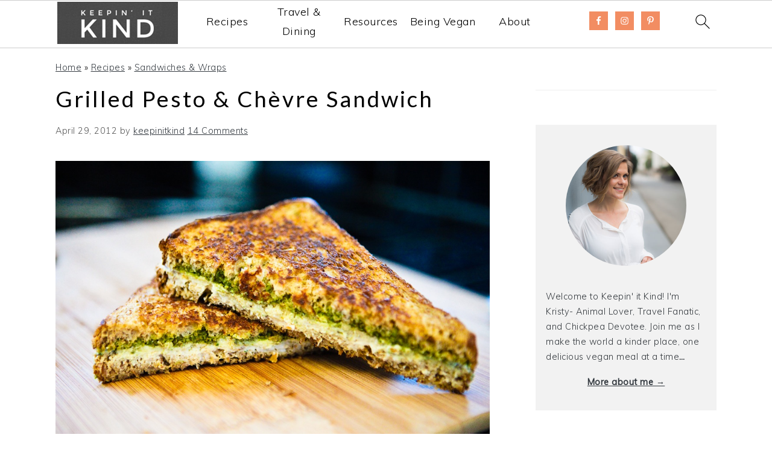

--- FILE ---
content_type: text/html; charset=UTF-8
request_url: https://keepinitkind.com/grilled-pesto-chevre-sandwich/
body_size: 15857
content:
<!DOCTYPE html>
<html lang="en-US">
<head >
<meta charset="UTF-8" />
<meta name="viewport" content="width=device-width, initial-scale=1" />
<meta name='robots' content='index, follow, max-image-preview:large, max-snippet:-1, max-video-preview:-1' />

	<!-- This site is optimized with the Yoast SEO plugin v19.4 - https://yoast.com/wordpress/plugins/seo/ -->
	<title>Grilled Pesto &amp; Chèvre Sandwich |</title>
	<meta name="description" content="Grilled Pesto &amp; Chèvre Sandwich Keepin&#039; It Kind" />
	<link rel="canonical" href="https://keepinitkind.com/grilled-pesto-chevre-sandwich/" />
	<meta property="og:locale" content="en_US" />
	<meta property="og:type" content="article" />
	<meta property="og:title" content="Grilled Pesto &amp; Chèvre Sandwich |" />
	<meta property="og:description" content="Grilled Pesto &amp; Chèvre Sandwich Keepin&#039; It Kind" />
	<meta property="og:url" content="https://keepinitkind.com/grilled-pesto-chevre-sandwich/" />
	<meta property="og:site_name" content="Keepin&#039; It Kind" />
	<meta property="article:published_time" content="2012-04-30T04:57:25+00:00" />
	<meta property="article:modified_time" content="2012-11-27T19:44:19+00:00" />
	<meta property="og:image" content="https://keepinitkind.com/wp-content/uploads/2012/04/Image-8.jpg" />
	<meta property="og:image:width" content="1000" />
	<meta property="og:image:height" content="667" />
	<meta property="og:image:type" content="image/jpeg" />
	<meta name="author" content="keepinitkind" />
	<meta name="twitter:label1" content="Written by" />
	<meta name="twitter:data1" content="keepinitkind" />
	<meta name="twitter:label2" content="Est. reading time" />
	<meta name="twitter:data2" content="2 minutes" />
	<script type="application/ld+json" class="yoast-schema-graph">{"@context":"https://schema.org","@graph":[{"@type":"WebSite","@id":"https://keepinitkind.com/#website","url":"https://keepinitkind.com/","name":"Keepin&#039; It Kind","description":"Kind Food. Kind World.","potentialAction":[{"@type":"SearchAction","target":{"@type":"EntryPoint","urlTemplate":"https://keepinitkind.com/?s={search_term_string}"},"query-input":"required name=search_term_string"}],"inLanguage":"en-US"},{"@type":"ImageObject","inLanguage":"en-US","@id":"https://keepinitkind.com/grilled-pesto-chevre-sandwich/#primaryimage","url":"https://keepinitkind.com/wp-content/uploads/2012/04/Image-8.jpg","contentUrl":"https://keepinitkind.com/wp-content/uploads/2012/04/Image-8.jpg","width":1000,"height":667},{"@type":"WebPage","@id":"https://keepinitkind.com/grilled-pesto-chevre-sandwich/","url":"https://keepinitkind.com/grilled-pesto-chevre-sandwich/","name":"Grilled Pesto & Chèvre Sandwich |","isPartOf":{"@id":"https://keepinitkind.com/#website"},"primaryImageOfPage":{"@id":"https://keepinitkind.com/grilled-pesto-chevre-sandwich/#primaryimage"},"image":{"@id":"https://keepinitkind.com/grilled-pesto-chevre-sandwich/#primaryimage"},"thumbnailUrl":"https://keepinitkind.com/wp-content/uploads/2012/04/Image-8.jpg","datePublished":"2012-04-30T04:57:25+00:00","dateModified":"2012-11-27T19:44:19+00:00","author":{"@id":"https://keepinitkind.com/#/schema/person/2d82777dd2fa7cab7b686d6d8b9cd875"},"description":"Grilled Pesto & Chèvre Sandwich Keepin&#039; It Kind","breadcrumb":{"@id":"https://keepinitkind.com/grilled-pesto-chevre-sandwich/#breadcrumb"},"inLanguage":"en-US","potentialAction":[{"@type":"ReadAction","target":["https://keepinitkind.com/grilled-pesto-chevre-sandwich/"]}]},{"@type":"BreadcrumbList","@id":"https://keepinitkind.com/grilled-pesto-chevre-sandwich/#breadcrumb","itemListElement":[{"@type":"ListItem","position":1,"name":"Home","item":"https://keepinitkind.com/"},{"@type":"ListItem","position":2,"name":"Recipes","item":"https://keepinitkind.com/category/recipes/"},{"@type":"ListItem","position":3,"name":"Sandwiches &amp; Wraps","item":"https://keepinitkind.com/category/recipes/sandwiches-wraps/"},{"@type":"ListItem","position":4,"name":"Grilled Pesto &#038; Chèvre Sandwich"}]},{"@type":"Person","@id":"https://keepinitkind.com/#/schema/person/2d82777dd2fa7cab7b686d6d8b9cd875","name":"keepinitkind","image":{"@type":"ImageObject","inLanguage":"en-US","@id":"https://keepinitkind.com/#/schema/person/image/","url":"https://secure.gravatar.com/avatar/089656d6b44a0dfbe0f861309e2fe0f0?s=96&d=retro&r=pg","contentUrl":"https://secure.gravatar.com/avatar/089656d6b44a0dfbe0f861309e2fe0f0?s=96&d=retro&r=pg","caption":"keepinitkind"},"description":"www.keepinitkind.com","sameAs":["https://www.keepinitkind.com"],"url":"https://keepinitkind.com/author/keepinitkind/"}]}</script>
	<!-- / Yoast SEO plugin. -->


<link rel='dns-prefetch' href='//fonts.googleapis.com' />
<link rel='dns-prefetch' href='//s.w.org' />
<link rel="alternate" type="application/rss+xml" title="Keepin&#039; It Kind &raquo; Feed" href="https://keepinitkind.com/feed/" />
<link rel="alternate" type="application/rss+xml" title="Keepin&#039; It Kind &raquo; Comments Feed" href="https://keepinitkind.com/comments/feed/" />
<link rel="alternate" type="application/rss+xml" title="Keepin&#039; It Kind &raquo; Grilled Pesto &#038; Chèvre Sandwich Comments Feed" href="https://keepinitkind.com/grilled-pesto-chevre-sandwich/feed/" />
<link rel='stylesheet' id='foodie-pro-theme-css'  href='https://keepinitkind.com/wp-content/themes/foodiepro-v443/style.css?ver=4.4.1' type='text/css' media='all' />
<style id='foodie-pro-theme-inline-css' type='text/css'>
.before-header, .enews-widget, .before-header .widgettitle, .enews-widget .widgettitle, .footer-widgets, .form-allowed-tags{color:#343a40;}a, .entry-meta a, .post-info a, .post-meta a, .site-footer a, .entry-content a{color:#343a40;}a:hover, .entry-meta a:hover, .post-info a:hover, .post-meta a:hover, .site-footer a:hover{color:#343a40;}.genesis-nav-menu > li > a:hover, .genesis-nav-menu > .current-menu-item > a{color:#343a40;}.button, button, .enews-widget input[type="submit"], a.more-link, .more-from-category a, .sidebar .button, .sidebar .more-from-category a{background:#1b5266;}.button, button, .enews-widget input[type="submit"], a.more-link, .more-from-category a{border-color:#ffffff;color:#454545;}.button:hover, button:hover, .enews-widget input[type="submit"]:hover, a.more-link:hover, .more-from-category a:hover{background:#1b5266;color:#454545;}body, .site-description, .sidebar .featured-content .entry-title{font-family:"Muli","Helvetica Neue",sans-serif;font-size:18px;}.genesis-nav-menu{font-family:"Karla","Helvetica Neue",sans-serif;font-weight:400;}h1, h2, h3, h4, h5, h6, .site-title, .entry-title, .widgettitle{font-family:"Lato","Helvetica Neue",sans-serif;font-weight:400;}.entry-title{font-family:"Lato","Helvetica Neue",sans-serif;font-size:37px;}.button, .button-secondary, button, input[type="button"], input[type="reset"], input[type="submit"], a.more-link, .more-from-category a{font-family:"Karla","Helvetica Neue",sans-serif;}
</style>
<link rel='stylesheet' id='wp-block-library-css'  href='https://keepinitkind.com/wp-includes/css/dist/block-library/style.min.css?ver=6.0.11' type='text/css' media='all' />
<style id='global-styles-inline-css' type='text/css'>
body{--wp--preset--color--black: #000000;--wp--preset--color--cyan-bluish-gray: #abb8c3;--wp--preset--color--white: #ffffff;--wp--preset--color--pale-pink: #f78da7;--wp--preset--color--vivid-red: #cf2e2e;--wp--preset--color--luminous-vivid-orange: #ff6900;--wp--preset--color--luminous-vivid-amber: #fcb900;--wp--preset--color--light-green-cyan: #7bdcb5;--wp--preset--color--vivid-green-cyan: #00d084;--wp--preset--color--pale-cyan-blue: #8ed1fc;--wp--preset--color--vivid-cyan-blue: #0693e3;--wp--preset--color--vivid-purple: #9b51e0;--wp--preset--gradient--vivid-cyan-blue-to-vivid-purple: linear-gradient(135deg,rgba(6,147,227,1) 0%,rgb(155,81,224) 100%);--wp--preset--gradient--light-green-cyan-to-vivid-green-cyan: linear-gradient(135deg,rgb(122,220,180) 0%,rgb(0,208,130) 100%);--wp--preset--gradient--luminous-vivid-amber-to-luminous-vivid-orange: linear-gradient(135deg,rgba(252,185,0,1) 0%,rgba(255,105,0,1) 100%);--wp--preset--gradient--luminous-vivid-orange-to-vivid-red: linear-gradient(135deg,rgba(255,105,0,1) 0%,rgb(207,46,46) 100%);--wp--preset--gradient--very-light-gray-to-cyan-bluish-gray: linear-gradient(135deg,rgb(238,238,238) 0%,rgb(169,184,195) 100%);--wp--preset--gradient--cool-to-warm-spectrum: linear-gradient(135deg,rgb(74,234,220) 0%,rgb(151,120,209) 20%,rgb(207,42,186) 40%,rgb(238,44,130) 60%,rgb(251,105,98) 80%,rgb(254,248,76) 100%);--wp--preset--gradient--blush-light-purple: linear-gradient(135deg,rgb(255,206,236) 0%,rgb(152,150,240) 100%);--wp--preset--gradient--blush-bordeaux: linear-gradient(135deg,rgb(254,205,165) 0%,rgb(254,45,45) 50%,rgb(107,0,62) 100%);--wp--preset--gradient--luminous-dusk: linear-gradient(135deg,rgb(255,203,112) 0%,rgb(199,81,192) 50%,rgb(65,88,208) 100%);--wp--preset--gradient--pale-ocean: linear-gradient(135deg,rgb(255,245,203) 0%,rgb(182,227,212) 50%,rgb(51,167,181) 100%);--wp--preset--gradient--electric-grass: linear-gradient(135deg,rgb(202,248,128) 0%,rgb(113,206,126) 100%);--wp--preset--gradient--midnight: linear-gradient(135deg,rgb(2,3,129) 0%,rgb(40,116,252) 100%);--wp--preset--duotone--dark-grayscale: url('#wp-duotone-dark-grayscale');--wp--preset--duotone--grayscale: url('#wp-duotone-grayscale');--wp--preset--duotone--purple-yellow: url('#wp-duotone-purple-yellow');--wp--preset--duotone--blue-red: url('#wp-duotone-blue-red');--wp--preset--duotone--midnight: url('#wp-duotone-midnight');--wp--preset--duotone--magenta-yellow: url('#wp-duotone-magenta-yellow');--wp--preset--duotone--purple-green: url('#wp-duotone-purple-green');--wp--preset--duotone--blue-orange: url('#wp-duotone-blue-orange');--wp--preset--font-size--small: 13px;--wp--preset--font-size--medium: 20px;--wp--preset--font-size--large: 36px;--wp--preset--font-size--x-large: 42px;}.has-black-color{color: var(--wp--preset--color--black) !important;}.has-cyan-bluish-gray-color{color: var(--wp--preset--color--cyan-bluish-gray) !important;}.has-white-color{color: var(--wp--preset--color--white) !important;}.has-pale-pink-color{color: var(--wp--preset--color--pale-pink) !important;}.has-vivid-red-color{color: var(--wp--preset--color--vivid-red) !important;}.has-luminous-vivid-orange-color{color: var(--wp--preset--color--luminous-vivid-orange) !important;}.has-luminous-vivid-amber-color{color: var(--wp--preset--color--luminous-vivid-amber) !important;}.has-light-green-cyan-color{color: var(--wp--preset--color--light-green-cyan) !important;}.has-vivid-green-cyan-color{color: var(--wp--preset--color--vivid-green-cyan) !important;}.has-pale-cyan-blue-color{color: var(--wp--preset--color--pale-cyan-blue) !important;}.has-vivid-cyan-blue-color{color: var(--wp--preset--color--vivid-cyan-blue) !important;}.has-vivid-purple-color{color: var(--wp--preset--color--vivid-purple) !important;}.has-black-background-color{background-color: var(--wp--preset--color--black) !important;}.has-cyan-bluish-gray-background-color{background-color: var(--wp--preset--color--cyan-bluish-gray) !important;}.has-white-background-color{background-color: var(--wp--preset--color--white) !important;}.has-pale-pink-background-color{background-color: var(--wp--preset--color--pale-pink) !important;}.has-vivid-red-background-color{background-color: var(--wp--preset--color--vivid-red) !important;}.has-luminous-vivid-orange-background-color{background-color: var(--wp--preset--color--luminous-vivid-orange) !important;}.has-luminous-vivid-amber-background-color{background-color: var(--wp--preset--color--luminous-vivid-amber) !important;}.has-light-green-cyan-background-color{background-color: var(--wp--preset--color--light-green-cyan) !important;}.has-vivid-green-cyan-background-color{background-color: var(--wp--preset--color--vivid-green-cyan) !important;}.has-pale-cyan-blue-background-color{background-color: var(--wp--preset--color--pale-cyan-blue) !important;}.has-vivid-cyan-blue-background-color{background-color: var(--wp--preset--color--vivid-cyan-blue) !important;}.has-vivid-purple-background-color{background-color: var(--wp--preset--color--vivid-purple) !important;}.has-black-border-color{border-color: var(--wp--preset--color--black) !important;}.has-cyan-bluish-gray-border-color{border-color: var(--wp--preset--color--cyan-bluish-gray) !important;}.has-white-border-color{border-color: var(--wp--preset--color--white) !important;}.has-pale-pink-border-color{border-color: var(--wp--preset--color--pale-pink) !important;}.has-vivid-red-border-color{border-color: var(--wp--preset--color--vivid-red) !important;}.has-luminous-vivid-orange-border-color{border-color: var(--wp--preset--color--luminous-vivid-orange) !important;}.has-luminous-vivid-amber-border-color{border-color: var(--wp--preset--color--luminous-vivid-amber) !important;}.has-light-green-cyan-border-color{border-color: var(--wp--preset--color--light-green-cyan) !important;}.has-vivid-green-cyan-border-color{border-color: var(--wp--preset--color--vivid-green-cyan) !important;}.has-pale-cyan-blue-border-color{border-color: var(--wp--preset--color--pale-cyan-blue) !important;}.has-vivid-cyan-blue-border-color{border-color: var(--wp--preset--color--vivid-cyan-blue) !important;}.has-vivid-purple-border-color{border-color: var(--wp--preset--color--vivid-purple) !important;}.has-vivid-cyan-blue-to-vivid-purple-gradient-background{background: var(--wp--preset--gradient--vivid-cyan-blue-to-vivid-purple) !important;}.has-light-green-cyan-to-vivid-green-cyan-gradient-background{background: var(--wp--preset--gradient--light-green-cyan-to-vivid-green-cyan) !important;}.has-luminous-vivid-amber-to-luminous-vivid-orange-gradient-background{background: var(--wp--preset--gradient--luminous-vivid-amber-to-luminous-vivid-orange) !important;}.has-luminous-vivid-orange-to-vivid-red-gradient-background{background: var(--wp--preset--gradient--luminous-vivid-orange-to-vivid-red) !important;}.has-very-light-gray-to-cyan-bluish-gray-gradient-background{background: var(--wp--preset--gradient--very-light-gray-to-cyan-bluish-gray) !important;}.has-cool-to-warm-spectrum-gradient-background{background: var(--wp--preset--gradient--cool-to-warm-spectrum) !important;}.has-blush-light-purple-gradient-background{background: var(--wp--preset--gradient--blush-light-purple) !important;}.has-blush-bordeaux-gradient-background{background: var(--wp--preset--gradient--blush-bordeaux) !important;}.has-luminous-dusk-gradient-background{background: var(--wp--preset--gradient--luminous-dusk) !important;}.has-pale-ocean-gradient-background{background: var(--wp--preset--gradient--pale-ocean) !important;}.has-electric-grass-gradient-background{background: var(--wp--preset--gradient--electric-grass) !important;}.has-midnight-gradient-background{background: var(--wp--preset--gradient--midnight) !important;}.has-small-font-size{font-size: var(--wp--preset--font-size--small) !important;}.has-medium-font-size{font-size: var(--wp--preset--font-size--medium) !important;}.has-large-font-size{font-size: var(--wp--preset--font-size--large) !important;}.has-x-large-font-size{font-size: var(--wp--preset--font-size--x-large) !important;}
</style>
<link rel='stylesheet' id='google-fonts-css'  href='//fonts.googleapis.com/css?family=Muli%3Aregular%2Citalic%2C300%2C300italic%7CKarla%3Aregular%2Citalic%2C700%2C700italic%7CLato%3Aregular%2Citalic%2C700%2C300%2C300italic%2C700italic%2C900%2C900italic%26subset%3Dlatin%2C&#038;ver=4.4.1' type='text/css' media='all' />
<link rel='stylesheet' id='simple-social-icons-font-css'  href='https://keepinitkind.com/wp-content/plugins/simple-social-icons/css/style.css?ver=3.0.2' type='text/css' media='all' />
<link rel="https://api.w.org/" href="https://keepinitkind.com/wp-json/" /><link rel="alternate" type="application/json" href="https://keepinitkind.com/wp-json/wp/v2/posts/978" /><link rel="EditURI" type="application/rsd+xml" title="RSD" href="https://keepinitkind.com/xmlrpc.php?rsd" />
<link rel="wlwmanifest" type="application/wlwmanifest+xml" href="https://keepinitkind.com/wp-includes/wlwmanifest.xml" /> 
<meta name="generator" content="WordPress 6.0.11" />
<link rel='shortlink' href='https://keepinitkind.com/?p=978' />
<link rel="alternate" type="application/json+oembed" href="https://keepinitkind.com/wp-json/oembed/1.0/embed?url=https%3A%2F%2Fkeepinitkind.com%2Fgrilled-pesto-chevre-sandwich%2F" />
<link rel="alternate" type="text/xml+oembed" href="https://keepinitkind.com/wp-json/oembed/1.0/embed?url=https%3A%2F%2Fkeepinitkind.com%2Fgrilled-pesto-chevre-sandwich%2F&#038;format=xml" />
<style id='feast-blockandfront-styles'>.feast-about-author { background-color: #f2f2f2; color: #32373c; padding: 17px; margin-top: 57px; display: grid; grid-template-columns: 1fr 3fr !important; } .feast-about-author h2 { margin-top: 7px !important;} .feast-about-author img{ border-radius: 50% !important; }aside .feast-about-author { grid-template-columns: 1fr !important; }.wp-block-search .wp-block-search__input { max-width: 100%; }.screen-reader-text { width: 1px; height: 1px; }footer ul li, .site-footer ul li { list-style-type: none; }footer ul li, .site-footer ul li { list-style-type: none; }aside .wp-block-search { display: grid; grid-template-columns: 1fr; margin: 37px 0;  } aside .wp-block-search__inside-wrapper { display: grid !important; grid-template-columns: 1fr; } aside input { min-height: 50px; }  ​aside .wp-block-search__label, aside .wp-block-search__button { display: none; } aside li:before { content: '' !important; } aside p, aside div, aside ul { margin: 17px 0; }@media only screen and (max-width: 600px) { aside .wp-block-search { grid-template-columns: 1fr; } aside input { min-height: 50px; margin-bottom: 17px;} }.feast-button a { border: 2px solid var(--feast-branding-primary-background); padding: 7px 14px; border-radius: 20px; background: var(--feast-branding-primary); color: var(--feast-branding-primary-background); text-decoration: none !important; font-weight: bold; } .feast-button { padding: 27px 7px; }.feast-box-primary { color: var( --feast-branding-primary ) !important; background: var(--feast-branding-primary-background) !important; padding: 17px !important; margin: 17px 0 !important;  }.feast-box-secondary { color: var( --feast-branding-secondary ) !important; background: var(--feast-branding-secondary-background) !important; padding: 17px !important; margin: 17px 0 !important;  }.feast-box-primary li, .feast-box-secondary li {margin-left: 17px !important; }.feast-checklist li::marker { color: transparent; } .feast-checklist li:before { content: '✓'; margin-right: 17px; }.schema-faq-question { font-size: 1.2em; display: block; margin-bottom: 7px;} .schema-faq-section { margin: 37px 0; }</style>
<style id='feast-modern-branding'>:root {  --feast-branding-primary: #ffffff; --feast-branding-primary-background: #d79670; --feast-branding-secondary: #ffffff; --feast-branding-secondary-background: #d89571; }</style>
<style type="text/css">
	.feast-category-index-list {
		display: grid;
		grid-template-columns: repeat(2, minmax(0, 1fr) );
		grid-gap: 57px 17px;
		list-style: none;
		list-style-type: none;
		margin: 17px 0 !important;
	}
	.feast-category-index-list li {
		min-height: 150px;
		text-align: center;
		position: relative;
		list-style: none !important;
		margin-left: 0 !important;
		list-style-type: none !important;
		overflow: hidden;
	}
	.feast-category-index-list li a.title { 
		text-decoration: none; 
	}
	.feast-category-index-list-overlay .fsci-title {
		position: absolute;
		top: 88%;
		left: 50%;
		transform: translate(-50%, -50%);
		background: #FFF;
		padding: 5px;
		color: #333;
		font-weight: bold;
		border: 2px solid #888;
		text-transform: uppercase;
		width: 80%;
	}
	.listing-item:focus-within, .wp-block-search__input:focus {outline: 2px solid #555; }
	.listing-item a:focus, .listing-item a:focus .fsri-title, .listing-item a:focus img { opacity: 0.8; outline: none; }
	li.listing-item:before { content: "" !important; }
	.feast-image-frame, .feast-image-border { border: 3px solid #DDD; }
	.feast-image-round, .feast-image-round img { border-radius: 50%; } 
	.feast-image-shadow { box-shadow: 3px 3px 5px #AAA; }
	.feast-line-through { text-decoration: line-through; }
	.feast-grid-full, .feast-grid-half, .feast-grid-third, .feast-grid-fourth, .feast-grid-fifth { display: grid; grid-gap: 57px 17px; }
	.feast-grid-full { grid-template-columns: 1fr !important; }
	.feast-grid-half { grid-template-columns: repeat(2, minmax(0, 1fr)) !important; }
	.feast-grid-third { grid-template-columns: repeat(3, minmax(0, 1fr)) !important; }
	.feast-grid-fourth { grid-template-columns: repeat(4, minmax(0, 1fr)) !important; }
	.feast-grid-fifth { grid-template-columns: repeat(5, minmax(0, 1fr)) !important; }
	@media only screen and (min-width: 600px)  { 
		.feast-category-index-list { grid-template-columns: repeat(4, minmax(0, 1fr) ); }
		.feast-desktop-grid-full { grid-template-columns: 1fr !important; }
		.feast-desktop-grid-half { grid-template-columns: repeat(2, 1fr) !important; }
		.feast-desktop-grid-third { grid-template-columns: repeat(3, 1fr) !important; }
		.feast-desktop-grid-fourth { grid-template-columns: repeat(4, 1fr) !important; }
		.feast-desktop-grid-fifth { grid-template-columns: repeat(5, 1fr) !important; }
		.feast-desktop-grid-sixth { grid-template-columns: repeat(6, 1fr) !important; }
	}
	@media only screen and (min-width: 1100px) { .full-width-content main.content { width: 1080px; max-width: 1080px; } }
	@media only screen and (max-width: 600px) { .entry-content .wp-block-image { width: 100% !important; }}
	@media only screen and (min-width: 1024px) {
		.feast-full-width-wrapper { width: 100vw; position: relative; left: 50%; right: 50%; margin: 37px -50vw; background: #F5F5F5; padding: 17px 0; }
		.feast-full-width-wrapper .feast-recipe-index { width: 1140px; margin: 0 auto; }
		.feast-full-width-wrapper .listing-item { background: #FFF; padding: 17px; }
	}
	.home main .wp-block-search { margin: 57px 0; padding: 13px; background: #FFF; }
	.home main .wp-block-search button { display: none; visibility: hidden; }
	.home main .wp-block-search__label { position:absolute; left:-10000px; top:auto; }
	.feast-prev-next { display: grid; grid-template-columns: 1fr;  border-bottom: 1px solid #CCC; margin: 57px 0;  }
	.feast-prev-post, .feast-next-post { padding: 37px 17px; border-top: 1px solid #CCC; }
	.feast-next-post { text-align: right; }
	@media only screen and (min-width: 600px) {
		.feast-prev-next { grid-template-columns: 1fr 1fr; border-bottom: none; }
		.feast-next-post { border-left: 1px solid #CCC;}
		.feast-prev-post, .feast-next-post { padding: 37px; }
	}
	.has-background { padding: 1.25em 2.375em; margin: 1em 0; }
	@media only screen and (max-width: 1023px) {
		.content-sidebar .content, .sidebar-primary { float: none; clear: both; }
		.has-background { padding: 1em; margin: 1em 0; }
	}
	hr.has-background { padding: inherit; margin: inherit; }
	body { -webkit-animation: none !important; animation: none !important; }
	summary { display: list-item; }
	.bypostauthor .comment-author-name { color: unset; }
	.comment-list article header { overflow: auto; }
</style><script type="text/javascript" async="" src="https://keepinitkind.com/wp-content/plugins/ziplist-recipe-plugin/zlrecipe_print.js"></script>
<link charset="utf-8" href="https://keepinitkind.com/wp-content/plugins/ziplist-recipe-plugin/zlrecipe-std.css" rel="stylesheet" type="text/css" />
<!-- Global site tag (gtag.js) - Google Analytics -->
<script async src="https://www.googletagmanager.com/gtag/js?id=UA-30871954-1"></script>
<script>
  window.dataLayer = window.dataLayer || [];
  function gtag(){dataLayer.push(arguments);}
  gtag('js', new Date());

  gtag('config', 'UA-30871954-1');
</script>
<script async src="https://pagead2.googlesyndication.com/pagead/js/adsbygoogle.js?client=ca-pub-9544991576992349"
     crossorigin="anonymous"></script>	<style>
		/* Add animation (Chrome, Safari, Opera) */
		@-webkit-keyframes openmenu {
		  from {left:-100px;opacity: 0;}
		  to {left:0px;opacity:1;}
		}
		@-webkit-keyframes closebutton {
		    0% {opacity: 0;}
		    100% {opacity: 1;}
		}
         
		/* Add animation (Standard syntax) */
		@keyframes openmenu {
		  from {left:-100px;opacity: 0;}
		  to {left:0px;opacity:1;}
		}
		@keyframes closebutton {
		    0% {opacity: 0;}
		    100% {opacity: 1;}
		}

		/* The mmm's background */
		.feastmobilemenu-background {
			display: none;
			position: fixed;
			z-index: 9999;
			left: 0;
			top: 0;
			width: 100%;
			height: 100%;
			overflow: auto;
			background-color: rgb(0, 0, 0);
			background-color: rgba(0, 0, 0, 0.4);
		}

		/* Display the mmm when targeted */
		.feastmobilemenu-background:target {
			display: table;
			position: fixed;
		}

		/* The mmm box */
		.mmm-dialog {
			display: table-cell;
			vertical-align: top;
			font-size: 20px;
		}

		/* The mmm's content */
		.mmm-dialog .mmm-content {
			margin: 0;
			padding: 10px 10px 10px 20px;
			position: fixed;
			left: 0;
			background-color: #FEFEFE;
			contain: strict;
			overflow-x: hidden;
			overflow-y: auto;
			outline: 0;
			border-right: 1px #777 solid;
			border-bottom: 1px #777 solid;
			text-align: justify;
			width: 320px;
			height: 90%;
			box-shadow: 0 4px 8px 0 rgba(0, 0, 0, 0.2), 0 6px 20px 0 rgba(0, 0, 0, 0.19);

			/* Add animation */
			-webkit-animation-name: openmenu; /* Chrome, Safari, Opera */
			-webkit-animation-duration: 0.6s; /* Chrome, Safari, Opera */
			animation-name: openmenu;
			animation-duration: 0.6s;
		}
		.mmm-content li {
		    list-style: none;
		}
		#menu-feast-modern-mobile-menu li {
			min-height: 50px; 
			margin-left: 5px;
		    	list-style: none;
		}
		#menu-feast-modern-mobile-menu li a {
			color: inherit;
			text-decoration: inherit;
		}
	
		/* The button used to close the mmm */
		.closebtn {
			text-decoration: none;
			float: right;
			margin-right: 10px;
			font-size: 50px;
			font-weight: bold;
			color: #333;
			z-index:1001;
  			top: 0;
			position: fixed;
			left: 270px;
			-webkit-animation-name: closebutton; /* Chrome, Safari, Opera */
			-webkit-animation-duration: 1.5s; /* Chrome, Safari, Opera */
			animation-name: closebutton;
			animation-duration: 1.5s;
		}

		.closebtn:hover,
		.closebtn:focus {
			color: #555;
			cursor: pointer;
		}

		.mmmheader {
			font-size: 25px;
			color: #FFF;
			height: 80px;
			display: flex;
			justify-content: space-between;
		}
		#mmmlogo {	
			max-width: 200px;	
			max-height: 70px;	
		}
		#feast-mobile-search {
			margin-bottom: 17px;
			min-height: 50px;
			overflow: auto;
		}
		#feast-mobile-search input[type=submit] {
			display: none;
		}
		#feast-mobile-search input[type=search] {
			width: 100%;
		}	

		#feast-mobile-menu-social-icons {
			margin-top: 17px;
		}

		#feast-social .simple-social-icons {
			list-style: none;
			margin: 0 !important; 
		}

		.feastmobilenavbar { 
			position: fixed;
			top: 0;
			left: 0;
			z-index: 998;
			width: 100%;
			height: 80px;
			padding: 0;
			margin: 0 auto;
			box-sizing: border-box;
			border-top: 1px solid #CCC;
			border-bottom: 1px solid #CCC;
			background: #FFF;
			display: grid;
			grid-template-columns: repeat(7, minmax(50px, 1fr));
			text-align: center;
			contain: strict;
			overflow: hidden;
		}
		.feastmobilenavbar > div { height: 80px; }
		.admin-bar .feastmobilenavbar {
			top: 32px;
		}
		@media screen and (max-width:782px) {
			.admin-bar .feastmobilenavbar {
				top: 0;
				position: sticky; 
			}
			.admin-bar .site-container, .admin-bar .body-template-content { 
				margin-top: 0;
			}
		}
		.feastmobilenavbar a img { 
			margin-bottom: inherit !important; 
		}
		.feastmenutoggle, .feastsearchtoggle, .feastsubscribebutton {
			display: flex;
			align-items: center;
			justify-items: center;
			justify-content: center;
		}
		
				
		.feastsearchtoggle svg, .feastmenutoggle svg {
			width: 30px;
			height: 30px;
			padding: 10px;
			box-sizing: content-box;
			color: black;
		}
		.feastsubscribebutton { 
   		 	overflow: hidden;
		}
		.feastsubscribebutton img {
			max-width: 90px;
			padding: 15px;
			margin: 1px;
		}
		.feastsubscribebutton svg {
			color: #000;
		}
						.feastmenulogo {
			overflow: hidden;
			display: flex;
			align-items: center;
			justify-content: center;
			grid-column-end: span 5;
		}
		
		
					.desktop-inline-modern-menu .sub-menu { display: none; }
			.desktop-inline-modern-menu, .modern-menu-desktop-social { display: none; }
			@media only screen and (min-width: 1200px) {
				.desktop-inline-modern-menu, .modern-menu-desktop-social { display: block; }
				.feastmobilenavbar .feastmenutoggle { display: none; } /* hide menu toggle */
				.feastmobilenavbar { grid-template-columns: 1fr 3fr 1fr 50px !important; } /* rearrange grid for desktop */
				.feastmenulogo { grid-column-end: span 1 !important; }
				.desktop-inline-modern-menu ul { 
					display: grid; 
					grid-template-columns: 1fr 1fr 1fr 1fr 1fr; 
					height: 70px; 
					overflow: hidden; 
					margin: 0 17px;
				}
				.desktop-inline-modern-menu ul li { 
					display: flex; 
					justify-content: center; 
					align-items: center; 
					min-height: 70px; 
				}
				.desktop-inline-modern-menu ul li:nth-child(n+6) { display: none; }
				.modern-menu-desktop-social .simple-social-icons li:nth-child(n+4), .modern-menu-desktop-social .widgettitle { display: none; }
				.modern-menu-desktop-social { display: flex !important; justify-content: center; align-items: center; }
				.feastmobilenavbar a { color: #000; text-decoration: none; }

			} /* end desktop query */
			 /* end testing */
				
		
		@media only screen and ( max-width: 1199px ) {
			.feastmenulogo {grid-column-end: span 5; } 
			.feastsubscribebutton { grid-column-end: span 2; }
		}
		@media only screen and (max-width: 359px) { /* 320px fix */ 
			.feastmobilenavbar { 
				grid-template-columns: repeat(6, minmax(50px, 1fr)); 
			} 
			.feastmenulogo {grid-column-end: span 4; }		}
		header.site-header, .nav-primary  { 
			display: none !important; 
			visibility: hidden; 
		}
		.site-container, .body-template-content { 
			margin-top: 80px; /* prevents menu overlapping content */ 
		}
		@media only screen and ( min-width: 1200px ) { 
			.feastmobilenavbar { 
				width: 100%;
				left: 0;
				padding-left: calc(50% - 550px);
				padding-right: calc(50% - 550px);
			} 
					}
		@media print {
			.feastmobilenavbar { position: static; }
		}
		</style>
		
	<link rel="icon" href="https://keepinitkind.com/wp-content/uploads/2013/08/favicon.png" sizes="32x32" />
<link rel="icon" href="https://keepinitkind.com/wp-content/uploads/2013/08/favicon.png" sizes="192x192" />
<link rel="apple-touch-icon" href="https://keepinitkind.com/wp-content/uploads/2013/08/favicon.png" />
<meta name="msapplication-TileImage" content="https://keepinitkind.com/wp-content/uploads/2013/08/favicon.png" />
		<style type="text/css" id="wp-custom-css">
			/* ----- Global: Start ----- */

.mmmadminlinks {
	display: none;
}

.feastmenulogo a {
	margin-bottom: -2px;
}

h1,
h2,
h3,
h4,
h5,
h6 {
	text-transform: none;
}

/* ----- Global: End ----- */

/* ----- Home Page: Start ----- */

body.home h1.entry-title {
	text-align: center;
}

body.home .fsri-title {
	color: #474646;
	font-weight: 600;
	line-height: 1.3;
}

body.home .feast-category-index li a {
	display: block;
	margin: 0 auto;
}

body.home .feast-category-index li a .fsci-title {
	color: #474646;
	font-weight: 900;
	line-height: 1.3;
	margin: 0 auto;
}

/* ----- Home Page: End ----- */

/* ----- Post Grids: Start ----- */

.entry-content #recipe,
.entry-content #travel-cat,
.entry-content #dining-cat,
.entry-content .resource-wrap {
	border-bottom: 1px solid #eee;
	clear: both;
	display: block;
	float: left;
	margin-bottom: 20px;
	padding-bottom: 20px;
	width: 100%;
}

.entry-content #all-recipes {
	clear: both;
	display: block;
	float: left;
	width: 100%;
}

.wp-cpl-sc-theme-1 .wp-cpl-sc-post,
.wp-cpl-sc-theme-2 .wp-cpl-sc-post,
.entry-content #travel-cat .span3,
.entry-content #dining-cat .span3 {
	float: left;
	margin-left: 2.564102564102564%;
	width: 23.076923076923077%;
}


.wp-cpl-sc-theme-1 .wp-cpl-sc-post:nth-of-type(4n+1),
.wp-cpl-sc-theme-2 .wp-cpl-sc-post:nth-of-type(4n+1),
.entry-content #travel-cat .span3:nth-of-type(4n+1),
.entry-content #dining-cat .span3:nth-of-type(4n+1) {
	clear: both;
	margin-left: 0;
}

.wp-cpl-sc-theme-1 .wp-cpl-sc-post h2,
.wp-cpl-sc-theme-1 .wp-cpl-sc-post h2 a,
.wp-cpl-sc-theme-2 .wp-cpl-sc-post h2,
.wp-cpl-sc-theme-2 .wp-cpl-sc-post h2 a,
body.archive.category .fsri-title,
body.archive.tag .fsri-title,
body.search .post-title,
body.search .post-title a,
body.error404 .fsri-title,
#genesis-sidebar-primary .fsri-title {
	color: #474646;	
	font-size: 14px;
	font-weight: 600;
	letter-spacing: 0.5px;
	line-height: 1.3;
	margin: 10px 0px;
	text-align: center;
}

body.archive.category .fsri-thumbnail img,
body.archive.tag .fsri-thumbnail img,
body.search .post-thumbnail img,
body.error404 .listing-item img {
	border: 1px solid #eee;
	height: 150px;
	object-fit: cover;
}

@media screen and (max-width: 768px) {

	.wp-cpl-sc-theme-1 .wp-cpl-sc-post,
	.wp-cpl-sc-theme-1 .wp-cpl-sc-post:nth-of-type(4n+1),
	.wp-cpl-sc-theme-2 .wp-cpl-sc-post,
	.wp-cpl-sc-theme-2 .wp-cpl-sc-post:nth-of-type(4n+1),
	.entry-content #travel-cat .span3,
	.entry-content #travel-cat .span3:nth-of-type(4n+1),
	.entry-content #dining-cat .span3,
	.entry-content #dining-cat .span3:nth-of-type(4n+1) {
		float: left;
		margin-left: 2.564102564102564%;
		width: 48.717948717948715%;
	}


	.wp-cpl-sc-theme-1 .wp-cpl-sc-post:nth-of-type(2n+1),
	.wp-cpl-sc-theme-2 .wp-cpl-sc-post:nth-of-type(2n+1),
	.entry-content #travel-cat .span3:nth-of-type(2n+1),
	.entry-content #dining-cat .span3:nth-of-type(2n+1) {
		clear: both;
		margin-left: 0;
	}
	
	.wp-cpl-sc-theme-1 .wp-cpl-sc-post a.wp-cpl-sc-thumba,
	.wp-cpl-sc-theme-1 .wp-cpl-sc-post a.wp-cpl-sc-thumba img,
	.wp-cpl-sc-theme-2 .wp-cpl-sc-post a.wp-cpl-sc-thumba,
	.wp-cpl-sc-theme-2 .wp-cpl-sc-post a.wp-cpl-sc-thumba img,
.entry-content #recipe	#more-recipes img,
	.entry-content #travel-cat .span3 img,
	.entry-content #dining-cat .span3 img {
		display: block;
		float: none;
		margin: 0px auto 20px auto;
	}

}

/* ----- NEW Post Grids: End ----- */

/* Grid style */

.kik-pc-grid {
	border-bottom: 1px solid #eee;
	margin-bottom: 20px;
	padding-bottom: 20px;
}

.kik-pc-grid .display-posts-listing.grid {
	display: grid;
	grid-gap: 16px;
}

.kik-pc-grid .display-posts-listing.grid .title {
	display: block;
	color: #474646;	
	font-size: 14px;
	font-weight: 600;
	letter-spacing: 0.5px;
	line-height: 1.3;
	margin: 10px 0px;
	text-align: center;
}

.kik-pc-grid .display-posts-listing.grid img { 
	display: block; 
	max-width: 100%; 
	height: auto; 
}

@media (min-width: 600px) {
	.kik-pc-grid .wp-block-column:nth-of-type(2) {
	align-self: center;
}
	
	.kik-pc-grid .display-posts-listing.grid {
		grid-template-columns: repeat( 2, 1fr );
	}
	
	.kik-pc-grid .display-posts-listing.grid .title {
		
	}
}

@media (min-width: 1024px) {
	.kik-pc-grid .display-posts-listing.grid {
		grid-template-columns: repeat( 3, 1fr );
	}
}


@media screen and (max-width: 768px) {
	
	.kik-pc-grid h2 {
		text-align: center;
	}
	
	.kik-pc-grid .display-posts-listing.grid .listing-item {
		margin: auto;
		width: 100%;
	}
	
	.kik-pc-grid .display-posts-listing.grid img {
		width: 100%;
	}
}		</style>
		</head>
<body data-rsssl=1 class="post-template-default single single-post postid-978 single-format-standard feast-plugin header-full-width content-sidebar genesis-breadcrumbs-hidden genesis-footer-widgets-hidden foodie-pro"><svg xmlns="http://www.w3.org/2000/svg" viewBox="0 0 0 0" width="0" height="0" focusable="false" role="none" style="visibility: hidden; position: absolute; left: -9999px; overflow: hidden;" ><defs><filter id="wp-duotone-dark-grayscale"><feColorMatrix color-interpolation-filters="sRGB" type="matrix" values=" .299 .587 .114 0 0 .299 .587 .114 0 0 .299 .587 .114 0 0 .299 .587 .114 0 0 " /><feComponentTransfer color-interpolation-filters="sRGB" ><feFuncR type="table" tableValues="0 0.49803921568627" /><feFuncG type="table" tableValues="0 0.49803921568627" /><feFuncB type="table" tableValues="0 0.49803921568627" /><feFuncA type="table" tableValues="1 1" /></feComponentTransfer><feComposite in2="SourceGraphic" operator="in" /></filter></defs></svg><svg xmlns="http://www.w3.org/2000/svg" viewBox="0 0 0 0" width="0" height="0" focusable="false" role="none" style="visibility: hidden; position: absolute; left: -9999px; overflow: hidden;" ><defs><filter id="wp-duotone-grayscale"><feColorMatrix color-interpolation-filters="sRGB" type="matrix" values=" .299 .587 .114 0 0 .299 .587 .114 0 0 .299 .587 .114 0 0 .299 .587 .114 0 0 " /><feComponentTransfer color-interpolation-filters="sRGB" ><feFuncR type="table" tableValues="0 1" /><feFuncG type="table" tableValues="0 1" /><feFuncB type="table" tableValues="0 1" /><feFuncA type="table" tableValues="1 1" /></feComponentTransfer><feComposite in2="SourceGraphic" operator="in" /></filter></defs></svg><svg xmlns="http://www.w3.org/2000/svg" viewBox="0 0 0 0" width="0" height="0" focusable="false" role="none" style="visibility: hidden; position: absolute; left: -9999px; overflow: hidden;" ><defs><filter id="wp-duotone-purple-yellow"><feColorMatrix color-interpolation-filters="sRGB" type="matrix" values=" .299 .587 .114 0 0 .299 .587 .114 0 0 .299 .587 .114 0 0 .299 .587 .114 0 0 " /><feComponentTransfer color-interpolation-filters="sRGB" ><feFuncR type="table" tableValues="0.54901960784314 0.98823529411765" /><feFuncG type="table" tableValues="0 1" /><feFuncB type="table" tableValues="0.71764705882353 0.25490196078431" /><feFuncA type="table" tableValues="1 1" /></feComponentTransfer><feComposite in2="SourceGraphic" operator="in" /></filter></defs></svg><svg xmlns="http://www.w3.org/2000/svg" viewBox="0 0 0 0" width="0" height="0" focusable="false" role="none" style="visibility: hidden; position: absolute; left: -9999px; overflow: hidden;" ><defs><filter id="wp-duotone-blue-red"><feColorMatrix color-interpolation-filters="sRGB" type="matrix" values=" .299 .587 .114 0 0 .299 .587 .114 0 0 .299 .587 .114 0 0 .299 .587 .114 0 0 " /><feComponentTransfer color-interpolation-filters="sRGB" ><feFuncR type="table" tableValues="0 1" /><feFuncG type="table" tableValues="0 0.27843137254902" /><feFuncB type="table" tableValues="0.5921568627451 0.27843137254902" /><feFuncA type="table" tableValues="1 1" /></feComponentTransfer><feComposite in2="SourceGraphic" operator="in" /></filter></defs></svg><svg xmlns="http://www.w3.org/2000/svg" viewBox="0 0 0 0" width="0" height="0" focusable="false" role="none" style="visibility: hidden; position: absolute; left: -9999px; overflow: hidden;" ><defs><filter id="wp-duotone-midnight"><feColorMatrix color-interpolation-filters="sRGB" type="matrix" values=" .299 .587 .114 0 0 .299 .587 .114 0 0 .299 .587 .114 0 0 .299 .587 .114 0 0 " /><feComponentTransfer color-interpolation-filters="sRGB" ><feFuncR type="table" tableValues="0 0" /><feFuncG type="table" tableValues="0 0.64705882352941" /><feFuncB type="table" tableValues="0 1" /><feFuncA type="table" tableValues="1 1" /></feComponentTransfer><feComposite in2="SourceGraphic" operator="in" /></filter></defs></svg><svg xmlns="http://www.w3.org/2000/svg" viewBox="0 0 0 0" width="0" height="0" focusable="false" role="none" style="visibility: hidden; position: absolute; left: -9999px; overflow: hidden;" ><defs><filter id="wp-duotone-magenta-yellow"><feColorMatrix color-interpolation-filters="sRGB" type="matrix" values=" .299 .587 .114 0 0 .299 .587 .114 0 0 .299 .587 .114 0 0 .299 .587 .114 0 0 " /><feComponentTransfer color-interpolation-filters="sRGB" ><feFuncR type="table" tableValues="0.78039215686275 1" /><feFuncG type="table" tableValues="0 0.94901960784314" /><feFuncB type="table" tableValues="0.35294117647059 0.47058823529412" /><feFuncA type="table" tableValues="1 1" /></feComponentTransfer><feComposite in2="SourceGraphic" operator="in" /></filter></defs></svg><svg xmlns="http://www.w3.org/2000/svg" viewBox="0 0 0 0" width="0" height="0" focusable="false" role="none" style="visibility: hidden; position: absolute; left: -9999px; overflow: hidden;" ><defs><filter id="wp-duotone-purple-green"><feColorMatrix color-interpolation-filters="sRGB" type="matrix" values=" .299 .587 .114 0 0 .299 .587 .114 0 0 .299 .587 .114 0 0 .299 .587 .114 0 0 " /><feComponentTransfer color-interpolation-filters="sRGB" ><feFuncR type="table" tableValues="0.65098039215686 0.40392156862745" /><feFuncG type="table" tableValues="0 1" /><feFuncB type="table" tableValues="0.44705882352941 0.4" /><feFuncA type="table" tableValues="1 1" /></feComponentTransfer><feComposite in2="SourceGraphic" operator="in" /></filter></defs></svg><svg xmlns="http://www.w3.org/2000/svg" viewBox="0 0 0 0" width="0" height="0" focusable="false" role="none" style="visibility: hidden; position: absolute; left: -9999px; overflow: hidden;" ><defs><filter id="wp-duotone-blue-orange"><feColorMatrix color-interpolation-filters="sRGB" type="matrix" values=" .299 .587 .114 0 0 .299 .587 .114 0 0 .299 .587 .114 0 0 .299 .587 .114 0 0 " /><feComponentTransfer color-interpolation-filters="sRGB" ><feFuncR type="table" tableValues="0.098039215686275 1" /><feFuncG type="table" tableValues="0 0.66274509803922" /><feFuncB type="table" tableValues="0.84705882352941 0.41960784313725" /><feFuncA type="table" tableValues="1 1" /></feComponentTransfer><feComposite in2="SourceGraphic" operator="in" /></filter></defs></svg><div class="site-container"><ul class="genesis-skip-link"><li><a href="#genesis-nav-primary" class="screen-reader-shortcut"> Skip to primary navigation</a></li><li><a href="#genesis-content" class="screen-reader-shortcut"> Skip to main content</a></li><li><a href="#genesis-sidebar-primary" class="screen-reader-shortcut"> Skip to primary sidebar</a></li></ul><header class="site-header"><div class="wrap"><div class="title-area"><div class="site-title"><a href="https://keepinitkind.com/">Keepin&#039; It Kind</a></div></div></div></header><nav class="nav-primary" aria-label="Main" id="genesis-nav-primary"><div class="wrap"><ul id="menu-feast-modern-mobile-menu" class="menu genesis-nav-menu menu-primary"><li id="menu-item-8473" class="menu-item menu-item-type-post_type menu-item-object-page menu-item-8473"><a href="https://keepinitkind.com/recipes/"><span >Recipes</span></a></li>
<li id="menu-item-8472" class="menu-item menu-item-type-post_type menu-item-object-page menu-item-8472"><a href="https://keepinitkind.com/travel-dining/"><span >Travel &#038; Dining</span></a></li>
<li id="menu-item-8464" class="menu-item menu-item-type-post_type menu-item-object-page menu-item-8464"><a href="https://keepinitkind.com/resources/"><span >Resources</span></a></li>
<li id="menu-item-8477" class="menu-item menu-item-type-post_type menu-item-object-page menu-item-8477"><a href="https://keepinitkind.com/being-vegan/"><span >Being Vegan</span></a></li>
<li id="menu-item-8474" class="menu-item menu-item-type-post_type menu-item-object-page menu-item-8474"><a href="https://keepinitkind.com/about-2/"><span >About</span></a></li>
<li id="menu-item-8471" class="menu-item menu-item-type-post_type menu-item-object-page menu-item-8471"><a href="https://keepinitkind.com/contact/"><span >Contact</span></a></li>
<li id="feast-search" class="feast-search menu-item"><form class="search-form" method="get" action="https://keepinitkind.com/" role="search"><label class="search-form-label screen-reader-text" for="searchform-1">Search</label><input class="search-form-input" type="search" name="s" id="searchform-1" placeholder="Search"><input class="search-form-submit" type="submit" value="Search"><meta content="https://keepinitkind.com/?s={s}"></form></li></ul></div></nav><div class="feastmobilenavbar"><div class="feastmenutoggle"><a href="#feastmobilemenu"><?xml version="1.0" encoding="iso-8859-1"?>
<!DOCTYPE svg PUBLIC "-//W3C//DTD SVG 1.1//EN" "//www.w3.org/Graphics/SVG/1.1/DTD/svg11.dtd">
<svg version="1.1" id="Capa_1" xmlns="//www.w3.org/2000/svg" xmlns:xlink="//www.w3.org/1999/xlink" x="0px" y="0px" width="30px" height="30px" viewBox="0 0 459 459" style="enable-background:new 0 0 459 459;" xml:space="preserve" aria-labelledby="menuicon" role="img">
	<title id="menuicon">menu icon</title>
	<g id="menu">
		<path fill="currentColor" d="M0,382.5h459v-51H0V382.5z M0,255h459v-51H0V255z M0,76.5v51h459v-51H0z"/>
	</g>
</svg>
</a></div><div class="feastmenulogo"><a href="https://keepinitkind.com"><img src="https://keepinitkind.com/wp-content/uploads/2022/07/mobile-logo-1.png" srcset="https://keepinitkind.com/wp-content/uploads/2022/07/ret-logo-1.png 2x" alt="go to homepage" data-skip-lazy data-pin-nopin="true" height="70" width="200" /></a></div><nav class='desktop-inline-modern-menu'><ul id="menu-feast-modern-mobile-menu-1" class="menu"><li class="menu-item menu-item-type-post_type menu-item-object-page menu-item-8473"><a href="https://keepinitkind.com/recipes/">Recipes</a></li>
<li class="menu-item menu-item-type-post_type menu-item-object-page menu-item-8472"><a href="https://keepinitkind.com/travel-dining/">Travel &#038; Dining</a></li>
<li class="menu-item menu-item-type-post_type menu-item-object-page menu-item-8464"><a href="https://keepinitkind.com/resources/">Resources</a></li>
<li class="menu-item menu-item-type-post_type menu-item-object-page menu-item-8477"><a href="https://keepinitkind.com/being-vegan/">Being Vegan</a></li>
<li class="menu-item menu-item-type-post_type menu-item-object-page menu-item-8474"><a href="https://keepinitkind.com/about-2/">About</a></li>
<li class="menu-item menu-item-type-post_type menu-item-object-page menu-item-8471"><a href="https://keepinitkind.com/contact/">Contact</a></li>
</ul></nav><div class='modern-menu-desktop-social'><div id="feast-social"><li id="simple-social-icons-2" class="widget simple-social-icons"><ul class="alignleft"><li class="ssi-facebook"><a data-wpel-link="ignore" href="https://www.facebook.com/KeepinItKind" target="_blank" rel="noopener noreferrer"><svg role="img" class="social-facebook" aria-labelledby="social-facebook-2"><title id="social-facebook-2">Facebook</title><use xlink:data-wpel-link="ignore" href="https://keepinitkind.com/wp-content/plugins/simple-social-icons/symbol-defs.svg#social-facebook"></use></svg></a></li><li class="ssi-instagram"><a data-wpel-link="ignore" href="https://www.instagram.com/keepinitkind/" target="_blank" rel="noopener noreferrer"><svg role="img" class="social-instagram" aria-labelledby="social-instagram-2"><title id="social-instagram-2">Instagram</title><use xlink:data-wpel-link="ignore" href="https://keepinitkind.com/wp-content/plugins/simple-social-icons/symbol-defs.svg#social-instagram"></use></svg></a></li><li class="ssi-pinterest"><a data-wpel-link="ignore" href="https://www.pinterest.com/keepinitkind/" target="_blank" rel="noopener noreferrer"><svg role="img" class="social-pinterest" aria-labelledby="social-pinterest-2"><title id="social-pinterest-2">Pinterest</title><use xlink:data-wpel-link="ignore" href="https://keepinitkind.com/wp-content/plugins/simple-social-icons/symbol-defs.svg#social-pinterest"></use></svg></a></li></ul></li>
</div></div><div class="feastsearchtoggle"><a href="#feastmobilemenu"><svg xmlns="//www.w3.org/2000/svg" xmlns:xlink="//www.w3.org/1999/xlink" xml:space="preserve" xmlns:svg="//www.w3.org/2000/svg" version="1.1" x="0px" y="0px" width="30px" height="30px" viewBox="0 0 100 100" aria-labelledby="searchicon" role="img">
  <title id="searchicon">search icon</title>
  <g transform="translate(0,-952.36218)">
    <path fill="currentColor" d="M 40 11 C 24.007431 11 11 24.00743 11 40 C 11 55.9926 24.007431 69 40 69 C 47.281794 69 53.935267 66.28907 59.03125 61.84375 L 85.59375 88.40625 C 86.332786 89.16705 87.691654 89.1915 88.4375 88.4375 C 89.183345 87.6834 89.175154 86.2931 88.40625 85.5625 L 61.875 59.03125 C 66.312418 53.937244 69 47.274551 69 40 C 69 24.00743 55.992569 11 40 11 z M 40 15 C 53.830808 15 65 26.16919 65 40 C 65 53.8308 53.830808 65 40 65 C 26.169192 65 15 53.8308 15 40 C 15 26.16919 26.169192 15 40 15 z " transform="translate(0,952.36218)">
    </path>
  </g>
</svg>
</a></div></div><div id="feastmobilemenu" class="feastmobilemenu-background" aria-label="main"><div class="mmm-dialog"><div class="mmm-content"><a href="https://keepinitkind.com"><img id="mmmlogo" src="https://keepinitkind.com/wp-content/uploads/2022/07/mobile-logo-1.png" srcset="https://keepinitkind.com/wp-content/uploads/2022/07/ret-logo-1.png 2x" alt="Homepage link" data-pin-nopin="true" /></a><div id="feast-mobile-search"><form class="search-form" method="get" action="https://keepinitkind.com/" role="search"><label class="search-form-label screen-reader-text" for="searchform-2">Search</label><input class="search-form-input" type="search" name="s" id="searchform-2" placeholder="Search"><input class="search-form-submit" type="submit" value="Search"><meta content="https://keepinitkind.com/?s={s}"></form></div><ul id="menu-feast-modern-mobile-menu-2" class="menu"><li class="menu-item menu-item-type-post_type menu-item-object-page menu-item-8473"><a href="https://keepinitkind.com/recipes/">Recipes</a></li>
<li class="menu-item menu-item-type-post_type menu-item-object-page menu-item-8472"><a href="https://keepinitkind.com/travel-dining/">Travel &#038; Dining</a></li>
<li class="menu-item menu-item-type-post_type menu-item-object-page menu-item-8464"><a href="https://keepinitkind.com/resources/">Resources</a></li>
<li class="menu-item menu-item-type-post_type menu-item-object-page menu-item-8477"><a href="https://keepinitkind.com/being-vegan/">Being Vegan</a></li>
<li class="menu-item menu-item-type-post_type menu-item-object-page menu-item-8474"><a href="https://keepinitkind.com/about-2/">About</a></li>
<li class="menu-item menu-item-type-post_type menu-item-object-page menu-item-8471"><a href="https://keepinitkind.com/contact/">Contact</a></li>
</ul><div id="feast-mobile-menu-social-icons"><div id="feast-social"><li id="simple-social-icons-2" class="widget simple-social-icons"><ul class="alignleft"><li class="ssi-facebook"><a data-wpel-link="ignore" href="https://www.facebook.com/KeepinItKind" target="_blank" rel="noopener noreferrer"><svg role="img" class="social-facebook" aria-labelledby="social-facebook-2"><title id="social-facebook-2">Facebook</title><use xlink:data-wpel-link="ignore" href="https://keepinitkind.com/wp-content/plugins/simple-social-icons/symbol-defs.svg#social-facebook"></use></svg></a></li><li class="ssi-instagram"><a data-wpel-link="ignore" href="https://www.instagram.com/keepinitkind/" target="_blank" rel="noopener noreferrer"><svg role="img" class="social-instagram" aria-labelledby="social-instagram-2"><title id="social-instagram-2">Instagram</title><use xlink:data-wpel-link="ignore" href="https://keepinitkind.com/wp-content/plugins/simple-social-icons/symbol-defs.svg#social-instagram"></use></svg></a></li><li class="ssi-pinterest"><a data-wpel-link="ignore" href="https://www.pinterest.com/keepinitkind/" target="_blank" rel="noopener noreferrer"><svg role="img" class="social-pinterest" aria-labelledby="social-pinterest-2"><title id="social-pinterest-2">Pinterest</title><use xlink:data-wpel-link="ignore" href="https://keepinitkind.com/wp-content/plugins/simple-social-icons/symbol-defs.svg#social-pinterest"></use></svg></a></li></ul></li>
</div></div><a href="#" class="closebtn">×</a></div></div></div><div class="site-inner"><div class="content-sidebar-wrap"><main class="content" id="genesis-content"><p id="breadcrumbs"><span><span><a href="https://keepinitkind.com/">Home</a> » <span><a href="https://keepinitkind.com/category/recipes/">Recipes</a> » <span><a href="https://keepinitkind.com/category/recipes/sandwiches-wraps/">Sandwiches &amp; Wraps</a></span></p><article class="post-978 post type-post status-publish format-standard has-post-thumbnail category-recipes category-sandwiches-wraps tag-cheese tag-cream-cheese tag-pesto tag-sandwich tag-vegan tag-vegetarian entry" aria-label="Grilled Pesto &#038; Chèvre Sandwich"><header class="entry-header"><h1 class="entry-title">Grilled Pesto &#038; Chèvre Sandwich</h1>
<p class="entry-meta"><time class="entry-time">April 29, 2012</time> by <span class="entry-author"><a href="https://keepinitkind.com/author/keepinitkind/" class="entry-author-link" rel="author"><span class="entry-author-name">keepinitkind</span></a></span> <span class="entry-comments-link"><a href="https://keepinitkind.com/grilled-pesto-chevre-sandwich/#comments">14 Comments</a></span> </p></header><div class="entry-content"><p><a href="https://keepinitkind.com/wp-content/uploads/2012/04/Image-310.jpg"><img class="aligncenter size-full wp-image-985" title="Grilled Pesto &amp; Chevre Sandwich 1" src="https://keepinitkind.com/wp-content/uploads/2012/04/Image-310.jpg" alt="" width="1000" height="667" srcset="https://keepinitkind.com/wp-content/uploads/2012/04/Image-310.jpg 1000w, https://keepinitkind.com/wp-content/uploads/2012/04/Image-310-300x200.jpg 300w, https://keepinitkind.com/wp-content/uploads/2012/04/Image-310-768x512.jpg 768w, https://keepinitkind.com/wp-content/uploads/2012/04/Image-310-720x480.jpg 720w, https://keepinitkind.com/wp-content/uploads/2012/04/Image-310-360x240.jpg 360w, https://keepinitkind.com/wp-content/uploads/2012/04/Image-310-180x120.jpg 180w" sizes="(max-width: 1000px) 100vw, 1000px" /></a></p>
<p>It's the last day of Grilled Cheese Sandwich month!  I had to squeeze one in before the month ended!</p>
<p>This is a super simple sandwich (if you have the ingredients prepared), with a very basic recipe, but so delicious I couldn't not share it.  The combination of pesto and goat cheese has always been one of my favorites, and I was still reeling from the way my tofu chèvre meshed with pesto in <a title="Wild Mushroom Pistachio Pesto Pizza with Tofu Chevre" href="https://keepinitkind.com/wild-mushroom-pistachio-pesto-pizza-with-tofu-chevre/">this pizza</a>, so the making of this sandwich was just inevitable.</p>
<p><a href="https://keepinitkind.com/wp-content/uploads/2012/04/Image-8.jpg"><img loading="lazy" class="aligncenter size-full wp-image-988" title="Grilled Pesto &amp; Chevre Sandwich " src="https://keepinitkind.com/wp-content/uploads/2012/04/Image-8.jpg" alt="" width="1000" height="667" srcset="https://keepinitkind.com/wp-content/uploads/2012/04/Image-8.jpg 1000w, https://keepinitkind.com/wp-content/uploads/2012/04/Image-8-300x200.jpg 300w, https://keepinitkind.com/wp-content/uploads/2012/04/Image-8-768x512.jpg 768w, https://keepinitkind.com/wp-content/uploads/2012/04/Image-8-720x480.jpg 720w, https://keepinitkind.com/wp-content/uploads/2012/04/Image-8-360x240.jpg 360w, https://keepinitkind.com/wp-content/uploads/2012/04/Image-8-180x120.jpg 180w" sizes="(max-width: 1000px) 100vw, 1000px" /></a></p>
<p>As I mentioned before, the ingredients for this recipe will take more time to come together than the actual sandwich will, but the payoff will be well worth it.  You will need to start the <a title="Tofu Chevré" href="https://keepinitkind.com/tofu-chevre/">tofu chèvre</a> about a day in advance, and the pesto will take roughly ten minutes.  Any pesto recipe will be fine, so if you have some leftover from another meal, it will work perfectly.  This recipe is for 1 sandwich, but can easily be double to provide for 2 sandwiches.  The hardest part of the whole recipe, however, will be to not scarf down the entire sandwich in 2 minutes.</p>
<p><a href="https://keepinitkind.com/wp-content/uploads/2012/04/Image-48.jpg"><img loading="lazy" class="aligncenter size-full wp-image-986" title="Grilled Pesto &amp; Chevre Sandwich 2" src="https://keepinitkind.com/wp-content/uploads/2012/04/Image-48.jpg" alt="" width="1000" height="667" srcset="https://keepinitkind.com/wp-content/uploads/2012/04/Image-48.jpg 1000w, https://keepinitkind.com/wp-content/uploads/2012/04/Image-48-300x200.jpg 300w, https://keepinitkind.com/wp-content/uploads/2012/04/Image-48-768x512.jpg 768w, https://keepinitkind.com/wp-content/uploads/2012/04/Image-48-720x480.jpg 720w, https://keepinitkind.com/wp-content/uploads/2012/04/Image-48-360x240.jpg 360w, https://keepinitkind.com/wp-content/uploads/2012/04/Image-48-180x120.jpg 180w" sizes="(max-width: 1000px) 100vw, 1000px" /></a><strong></strong></p>
<p><strong><span style="text-decoration: underline;">GRILLED CHÈVRE &amp; PESTO SANDWICH</span></strong></p>
<p><em>makes 1 sandwich</em><a href="https://keepinitkind.com/wp-content/uploads/2012/04/Image-93.jpg"><img loading="lazy" class="alignright size-medium wp-image-989" title="Grilled Pesto &amp; Chevre Sandwich 4" src="https://keepinitkind.com/wp-content/uploads/2012/04/Image-93-300x200.jpg" alt="" width="300" height="200" srcset="https://keepinitkind.com/wp-content/uploads/2012/04/Image-93-300x200.jpg 300w, https://keepinitkind.com/wp-content/uploads/2012/04/Image-93-768x512.jpg 768w, https://keepinitkind.com/wp-content/uploads/2012/04/Image-93-720x480.jpg 720w, https://keepinitkind.com/wp-content/uploads/2012/04/Image-93-360x240.jpg 360w, https://keepinitkind.com/wp-content/uploads/2012/04/Image-93-180x120.jpg 180w, https://keepinitkind.com/wp-content/uploads/2012/04/Image-93.jpg 1000w" sizes="(max-width: 300px) 100vw, 300px" /></a></p>
<p>Ingredients:</p>
<ul>
<li>2 slices of whole grain bread</li>
<li>¼ recipe of <a title="Tofu Chevré" href="https://keepinitkind.com/tofu-chevre/">Tofu Chèvre</a> (roughly 2 inches of the log), sliced into 4 slices</li>
<li>1 ½ T pesto (I used <a title="Wild Mushroom Pistachio Pesto Pizza with Tofu Chevre" href="https://keepinitkind.com/wild-mushroom-pistachio-pesto-pizza-with-tofu-chevre/">this recipe</a>, but you can also use <a title="The Whole Carrot (aka Carrot, Parsnip, Kale, and White Bean Quinoa Bowl w/Carrot-Top Pesto)" href="https://keepinitkind.com/the-whole-carrot-aka-carrot-parsnip-kale-and-white-bean-quinoa-bowl-wcarrot-top-pesto/">this recipe</a>)</li>
<li>1 T vegan cream cheese</li>
<li>vegan butter (I used <a title="It’s Like Buttah!" href="https://keepinitkind.com/its-like-buttah/">this recipe</a>, though Earth Balance would be fine as well)</li>
</ul>
<p>Instructions:<a href="https://keepinitkind.com/wp-content/uploads/2012/04/Image-103.jpg"><img loading="lazy" class="alignright size-medium wp-image-990" title="Grilled Pesto &amp; Chevre Sandwich 5" src="https://keepinitkind.com/wp-content/uploads/2012/04/Image-103-300x200.jpg" alt="" width="300" height="200" srcset="https://keepinitkind.com/wp-content/uploads/2012/04/Image-103-300x200.jpg 300w, https://keepinitkind.com/wp-content/uploads/2012/04/Image-103-768x512.jpg 768w, https://keepinitkind.com/wp-content/uploads/2012/04/Image-103-720x480.jpg 720w, https://keepinitkind.com/wp-content/uploads/2012/04/Image-103-360x240.jpg 360w, https://keepinitkind.com/wp-content/uploads/2012/04/Image-103-180x120.jpg 180w, https://keepinitkind.com/wp-content/uploads/2012/04/Image-103.jpg 1000w" sizes="(max-width: 300px) 100vw, 300px" /></a></p>
<ul>
<li>On one piece of bread, spread the cream cheese.  On the other, spread the pesto.  On the cream cheese side, arrange the chèvre, then use a butter knife to mash/spread it onto the bread.  Put your sandwich together and evenly spread the vegan butter on both sides of the sandwich.</li>
</ul>
<ul>
<li>Eat a small frying pan over medium heat for about 1 minute.  Place the sandwich in the pan and let it brown, for about 3 minutes.  Check it occasionally to make sure it is not burning.  Once it is browned, use a spatula to gently flip it over and brown the other side for about another 3 minutes.  Remove from heat and serve hot.  Enjoy!</li>
</ul>
<p><a href="https://keepinitkind.com/wp-content/uploads/2012/04/Image-52.jpg"><img loading="lazy" class="aligncenter size-full wp-image-987" title="Grilled Pesto &amp; Chevre Sandwich 3" src="https://keepinitkind.com/wp-content/uploads/2012/04/Image-52.jpg" alt="" width="1000" height="667" srcset="https://keepinitkind.com/wp-content/uploads/2012/04/Image-52.jpg 1000w, https://keepinitkind.com/wp-content/uploads/2012/04/Image-52-300x200.jpg 300w, https://keepinitkind.com/wp-content/uploads/2012/04/Image-52-768x512.jpg 768w, https://keepinitkind.com/wp-content/uploads/2012/04/Image-52-720x480.jpg 720w, https://keepinitkind.com/wp-content/uploads/2012/04/Image-52-360x240.jpg 360w, https://keepinitkind.com/wp-content/uploads/2012/04/Image-52-180x120.jpg 180w" sizes="(max-width: 1000px) 100vw, 1000px" /></a></p>
<p>Happy Grilled Cheese Sandwich Month!  Did you make any grilled cheese sammies to celebrate?</p>
<p style="text-align: right;"><em>All Photos by Chris Miller<br />
</em></p>
<blockquote>
<p style="text-align: justify;">© Kristy Turner and Keepin' It Kind, 2012. Unauthorized use and/or duplication of this material (content and images) without express and written permission from this blog’s author and/or owner is strictly prohibited. Excerpts and links may be used, provided that full and clear credit is given to Kristy Turner and Keepin' It Kind with appropriate and specific direction to the original content.</p>
</blockquote>
<p>&nbsp;</p>
</div><h2>More </h2><div class='feast-category-index  feast-recipe-index'><ul class="feast-category-index-list fsri-list feast-grid-half feast-desktop-grid-fourth"><li class="listing-item"><a href="https://keepinitkind.com/deluxe-chocolate-marshmallow-bars/" style="text-decoration: none;"><img width="720" height="667" src="https://keepinitkind.com/wp-content/uploads/2012/04/Image-210-720x667.jpg" class=" wp-post-image" alt="" loading="lazy" data-pin-nopin="true" aria-hidden="true" /><div class='fsri-title'>Deluxe Chocolate Marshmallow Bars</div></a></li><li class="listing-item"><a href="https://keepinitkind.com/wild-mushroom-pistachio-pesto-pizza-with-tofu-chevre/" style="text-decoration: none;"><img width="720" height="667" src="https://keepinitkind.com/wp-content/uploads/2012/04/Image-212-720x667.jpg" class=" wp-post-image" alt="" loading="lazy" data-pin-nopin="true" aria-hidden="true" /><div class='fsri-title'>Wild Mushroom Pistachio Pesto Pizza with Tofu Chèvre</div></a></li><li class="listing-item"><a href="https://keepinitkind.com/ch-ch-ch-chia-cherry-granola/" style="text-decoration: none;"><img width="720" height="667" src="https://keepinitkind.com/wp-content/uploads/2012/04/Image-92-720x667.jpg" class=" wp-post-image" alt="" loading="lazy" data-pin-nopin="true" aria-hidden="true" /><div class='fsri-title'>Ch-Ch-Ch-Chia Cherry Granola</div></a></li><li class="listing-item"><a href="https://keepinitkind.com/tofu-chevre/" style="text-decoration: none;"><img width="720" height="667" src="https://keepinitkind.com/wp-content/uploads/2012/04/Image-28-720x667.jpg" class=" wp-post-image" alt="" loading="lazy" data-pin-nopin="true" aria-hidden="true" /><div class='fsri-title'>Tofu Chèvre</div></a></li></ul></div><footer class="entry-footer"></footer></article><h2 class="screen-reader-text">Reader Interactions</h2><div class="entry-comments" id="comments"><h3>Comments</h3><ol class="comment-list">
	<li class="comment even thread-even depth-1" id="comment-559">
	<article id="article-comment-559">

		
		<header class="comment-header">
			<p class="comment-author">
				<span class="comment-author-name">Caitlin</span>			</p>

			<p class="comment-meta"><time class="comment-time">April 30, 2012 at 4:51 am</time></p>		</header>

		<div class="comment-content">
			
			<p>yum!  i love the idea of pesto and vegan cream cheese together!  this sandwich looks delicious!</p>
		</div>

		<div class="comment-reply"><a rel='nofollow' class='comment-reply-link' href='#comment-559' data-commentid="559" data-postid="978" data-belowelement="article-comment-559" data-respondelement="respond" data-replyto="Reply to Caitlin" aria-label='Reply to Caitlin'>Reply</a></div>
		
	</article>
	<ul class="children">

	<li class="comment byuser comment-author-keepinitkind bypostauthor odd alt depth-2" id="comment-572">
	<article id="article-comment-572">

		
		<header class="comment-header">
			<p class="comment-author">
				<span class="comment-author-name">keepinitkind</span>			</p>

			<p class="comment-meta"><time class="comment-time">April 30, 2012 at 10:43 am</time></p>		</header>

		<div class="comment-content">
			
			<p>Thank you, Caitlin!  The cream cheese gives it that little extra "oomph!"  🙂</p>
		</div>

		<div class="comment-reply"><a rel='nofollow' class='comment-reply-link' href='#comment-572' data-commentid="572" data-postid="978" data-belowelement="article-comment-572" data-respondelement="respond" data-replyto="Reply to keepinitkind" aria-label='Reply to keepinitkind'>Reply</a></div>
		
	</article>
	</li><!-- #comment-## -->
</ul><!-- .children -->
</li><!-- #comment-## -->

	<li class="comment even thread-odd thread-alt depth-1" id="comment-561">
	<article id="article-comment-561">

		
		<header class="comment-header">
			<p class="comment-author">
				<span class="comment-author-name">Annie</span>			</p>

			<p class="comment-meta"><time class="comment-time">April 30, 2012 at 6:10 am</time></p>		</header>

		<div class="comment-content">
			
			<p>So pretty - which is funny, right?  I mean, can a sandwich be pretty??  Just something very appealing about toasted bread and an ooey-gooey middle!</p>
		</div>

		<div class="comment-reply"><a rel='nofollow' class='comment-reply-link' href='#comment-561' data-commentid="561" data-postid="978" data-belowelement="article-comment-561" data-respondelement="respond" data-replyto="Reply to Annie" aria-label='Reply to Annie'>Reply</a></div>
		
	</article>
	<ul class="children">

	<li class="comment byuser comment-author-keepinitkind bypostauthor odd alt depth-2" id="comment-573">
	<article id="article-comment-573">

		
		<header class="comment-header">
			<p class="comment-author">
				<span class="comment-author-name">keepinitkind</span>			</p>

			<p class="comment-meta"><time class="comment-time">April 30, 2012 at 10:44 am</time></p>		</header>

		<div class="comment-content">
			
			<p>Grilled (vegan) cheese sandwiches are the fairest of them all, in my opinion!  Thanks, Annie!</p>
		</div>

		<div class="comment-reply"><a rel='nofollow' class='comment-reply-link' href='#comment-573' data-commentid="573" data-postid="978" data-belowelement="article-comment-573" data-respondelement="respond" data-replyto="Reply to keepinitkind" aria-label='Reply to keepinitkind'>Reply</a></div>
		
	</article>
	</li><!-- #comment-## -->
</ul><!-- .children -->
</li><!-- #comment-## -->

	<li class="comment even thread-even depth-1" id="comment-562">
	<article id="article-comment-562">

		
		<header class="comment-header">
			<p class="comment-author">
				<span class="comment-author-name">Cara</span>			</p>

			<p class="comment-meta"><time class="comment-time">April 30, 2012 at 6:53 am</time></p>		</header>

		<div class="comment-content">
			
			<p>That tofu chevre looks and sounds perfectly genius. I cannot wait to try out that recipe--WOW!</p>
		</div>

		<div class="comment-reply"><a rel='nofollow' class='comment-reply-link' href='#comment-562' data-commentid="562" data-postid="978" data-belowelement="article-comment-562" data-respondelement="respond" data-replyto="Reply to Cara" aria-label='Reply to Cara'>Reply</a></div>
		
	</article>
	<ul class="children">

	<li class="comment byuser comment-author-keepinitkind bypostauthor odd alt depth-2" id="comment-574">
	<article id="article-comment-574">

		
		<header class="comment-header">
			<p class="comment-author">
				<span class="comment-author-name">keepinitkind</span>			</p>

			<p class="comment-meta"><time class="comment-time">April 30, 2012 at 10:45 am</time></p>		</header>

		<div class="comment-content">
			
			<p>Thank you, Cara!  Let me know how you like it!  🙂</p>
		</div>

		<div class="comment-reply"><a rel='nofollow' class='comment-reply-link' href='#comment-574' data-commentid="574" data-postid="978" data-belowelement="article-comment-574" data-respondelement="respond" data-replyto="Reply to keepinitkind" aria-label='Reply to keepinitkind'>Reply</a></div>
		
	</article>
	</li><!-- #comment-## -->
</ul><!-- .children -->
</li><!-- #comment-## -->

	<li class="comment even thread-odd thread-alt depth-1" id="comment-564">
	<article id="article-comment-564">

		
		<header class="comment-header">
			<p class="comment-author">
				<span class="comment-author-name">CJ at Food Stories</span>			</p>

			<p class="comment-meta"><time class="comment-time">April 30, 2012 at 7:46 am</time></p>		</header>

		<div class="comment-content">
			
			<p>This looks like a lot of work but really worth it. Great Job!</p>
		</div>

		<div class="comment-reply"><a rel='nofollow' class='comment-reply-link' href='#comment-564' data-commentid="564" data-postid="978" data-belowelement="article-comment-564" data-respondelement="respond" data-replyto="Reply to CJ at Food Stories" aria-label='Reply to CJ at Food Stories'>Reply</a></div>
		
	</article>
	<ul class="children">

	<li class="comment byuser comment-author-keepinitkind bypostauthor odd alt depth-2" id="comment-575">
	<article id="article-comment-575">

		
		<header class="comment-header">
			<p class="comment-author">
				<span class="comment-author-name">keepinitkind</span>			</p>

			<p class="comment-meta"><time class="comment-time">April 30, 2012 at 10:47 am</time></p>		</header>

		<div class="comment-content">
			
			<p>Thanks, CJ! It's surprisingly easy- the chevre is just a little time consuming.  If you decide to make the chevre &#038; pesto just for this recipe, you will have sandwiches for days (heaven?).  🙂</p>
		</div>

		<div class="comment-reply"><a rel='nofollow' class='comment-reply-link' href='#comment-575' data-commentid="575" data-postid="978" data-belowelement="article-comment-575" data-respondelement="respond" data-replyto="Reply to keepinitkind" aria-label='Reply to keepinitkind'>Reply</a></div>
		
	</article>
	</li><!-- #comment-## -->
</ul><!-- .children -->
</li><!-- #comment-## -->

	<li class="comment even thread-even depth-1" id="comment-580">
	<article id="article-comment-580">

		
		<header class="comment-header">
			<p class="comment-author">
				<span class="comment-author-name">Julia {The Roasted Root}</span>			</p>

			<p class="comment-meta"><time class="comment-time">April 30, 2012 at 3:55 pm</time></p>		</header>

		<div class="comment-content">
			
			<p>I'm going to miss all the tasty looking variety of grilled cheese...every month should be grilled cheese month. Your recipe looks soooooo delicious...simple yet so full of complex flavor and the crunch on it looks perfect!</p>
		</div>

		<div class="comment-reply"><a rel='nofollow' class='comment-reply-link' href='#comment-580' data-commentid="580" data-postid="978" data-belowelement="article-comment-580" data-respondelement="respond" data-replyto="Reply to Julia {The Roasted Root}" aria-label='Reply to Julia {The Roasted Root}'>Reply</a></div>
		
	</article>
	<ul class="children">

	<li class="comment byuser comment-author-keepinitkind bypostauthor odd alt depth-2" id="comment-582">
	<article id="article-comment-582">

		
		<header class="comment-header">
			<p class="comment-author">
				<span class="comment-author-name">keepinitkind</span>			</p>

			<p class="comment-meta"><time class="comment-time">April 30, 2012 at 4:38 pm</time></p>		</header>

		<div class="comment-content">
			
			<p>I couldn't agree more, Julia!  Thank you so much for your kind words.  🙂</p>
		</div>

		<div class="comment-reply"><a rel='nofollow' class='comment-reply-link' href='#comment-582' data-commentid="582" data-postid="978" data-belowelement="article-comment-582" data-respondelement="respond" data-replyto="Reply to keepinitkind" aria-label='Reply to keepinitkind'>Reply</a></div>
		
	</article>
	</li><!-- #comment-## -->
</ul><!-- .children -->
</li><!-- #comment-## -->

	<li class="comment even thread-odd thread-alt depth-1" id="comment-596">
	<article id="article-comment-596">

		
		<header class="comment-header">
			<p class="comment-author">
				<span class="comment-author-name">Cadry</span>			</p>

			<p class="comment-meta"><time class="comment-time">May 01, 2012 at 8:11 am</time></p>		</header>

		<div class="comment-content">
			
			<p>Oh, my lord.  That grilled cheese looks divine!  What a tantalizing combination of flavors!  Ever since we polished off the last log of tofu chevré, David has been on me to make it again.  The mild flavor of the cheese would be perfect with the tangy zip of pesto.  Plus, you can't beat the simplicity of a grilled sandwich!</p>
		</div>

		<div class="comment-reply"><a rel='nofollow' class='comment-reply-link' href='#comment-596' data-commentid="596" data-postid="978" data-belowelement="article-comment-596" data-respondelement="respond" data-replyto="Reply to Cadry" aria-label='Reply to Cadry'>Reply</a></div>
		
	</article>
	<ul class="children">

	<li class="comment byuser comment-author-keepinitkind bypostauthor odd alt depth-2" id="comment-605">
	<article id="article-comment-605">

		
		<header class="comment-header">
			<p class="comment-author">
				<span class="comment-author-name">keepinitkind</span>			</p>

			<p class="comment-meta"><time class="comment-time">May 01, 2012 at 11:43 am</time></p>		</header>

		<div class="comment-content">
			
			<p>Thank you, Cadry!  I am SOOO glad you and David like the tofu chevré!  You can't not feel awesome while eating a grilled cheese sammie, especially one filled with that chevré.  🙂</p>
		</div>

		<div class="comment-reply"><a rel='nofollow' class='comment-reply-link' href='#comment-605' data-commentid="605" data-postid="978" data-belowelement="article-comment-605" data-respondelement="respond" data-replyto="Reply to keepinitkind" aria-label='Reply to keepinitkind'>Reply</a></div>
		
	</article>
	</li><!-- #comment-## -->
</ul><!-- .children -->
</li><!-- #comment-## -->

	<li class="comment even thread-even depth-1" id="comment-908">
	<article id="article-comment-908">

		
		<header class="comment-header">
			<p class="comment-author">
				<span class="comment-author-name">Kris Mullen @munchin with munchkin</span>			</p>

			<p class="comment-meta"><time class="comment-time">May 12, 2012 at 8:03 am</time></p>		</header>

		<div class="comment-content">
			
			<p>This sounds great Kristy! I love the flavor combination. Thanks for sharing! Hope you have a wonderful weekend!</p>
		</div>

		<div class="comment-reply"><a rel='nofollow' class='comment-reply-link' href='#comment-908' data-commentid="908" data-postid="978" data-belowelement="article-comment-908" data-respondelement="respond" data-replyto="Reply to Kris Mullen @munchin with munchkin" aria-label='Reply to Kris Mullen @munchin with munchkin'>Reply</a></div>
		
	</article>
	<ul class="children">

	<li class="comment byuser comment-author-keepinitkind bypostauthor odd alt depth-2" id="comment-916">
	<article id="article-comment-916">

		
		<header class="comment-header">
			<p class="comment-author">
				<span class="comment-author-name">keepinitkind</span>			</p>

			<p class="comment-meta"><time class="comment-time">May 12, 2012 at 10:42 am</time></p>		</header>

		<div class="comment-content">
			
			<p>Thanks Kris!  You know, my real name is Kris, but my family always called me Kristy so that's what I go by now.  So happy to meet a fellow Kris (with a 'K')!  Have a great weekend!</p>
		</div>

		<div class="comment-reply"><a rel='nofollow' class='comment-reply-link' href='#comment-916' data-commentid="916" data-postid="978" data-belowelement="article-comment-916" data-respondelement="respond" data-replyto="Reply to keepinitkind" aria-label='Reply to keepinitkind'>Reply</a></div>
		
	</article>
	</li><!-- #comment-## -->
</ul><!-- .children -->
</li><!-- #comment-## -->
</ol></div>	<div id="respond" class="comment-respond">
		<h3 id="reply-title" class="comment-reply-title">Leave a Reply <small><a rel="nofollow" id="cancel-comment-reply-link" href="/grilled-pesto-chevre-sandwich/#respond" style="display:none;">Cancel reply</a></small></h3><form action="https://keepinitkind.com/wp-comments-post.php" method="post" id="commentform" class="comment-form" novalidate><p class="comment-notes"><span id="email-notes">Your email address will not be published.</span> <span class="required-field-message" aria-hidden="true">Required fields are marked <span class="required" aria-hidden="true">*</span></span></p><p class="comment-form-comment"><label for="comment">Comment <span class="required" aria-hidden="true">*</span></label> <textarea id="comment" name="comment" cols="45" rows="8" maxlength="65525" required></textarea></p><p class="comment-form-author"><label for="author">Name <span class="required" aria-hidden="true">*</span></label> <input id="author" name="author" type="text" value="" size="30" maxlength="245" required /></p>
<p class="comment-form-email"><label for="email">Email <span class="required" aria-hidden="true">*</span></label> <input id="email" name="email" type="email" value="" size="30" maxlength="100" aria-describedby="email-notes" required /></p>
<p class="form-submit"><input name="submit" type="submit" id="submit" class="submit" value="Post Comment" /> <input type='hidden' name='comment_post_ID' value='978' id='comment_post_ID' />
<input type='hidden' name='comment_parent' id='comment_parent' value='0' />
</p></form>	</div><!-- #respond -->
	</main><aside class="sidebar sidebar-primary widget-area" role="complementary" aria-label="Primary Sidebar" id="genesis-sidebar-primary"><h2 class="genesis-sidebar-title screen-reader-text">Primary Sidebar</h2><section id="custom_html-2" class="widget_text widget widget_custom_html"><div class="widget_text widget-wrap"><div class="textwidget custom-html-widget"><!--MONUMETRIC Top Sidebar D:300x250,160x600,300x600 T:300x250,160x600,300x600 START-->

<div id="mmt-5045d6d6-8df5-4e89-96a3-528230b5abe4"></div><script type="text/javascript" data-cfasync="false">$MMT = window.$MMT || {}; $MMT.cmd = $MMT.cmd || [];$MMT.cmd.push(function(){ $MMT.display.slots.push(["5045d6d6-8df5-4e89-96a3-528230b5abe4"]); })</script>

<!--MONUMETRIC Top Sidebar D:300x250,160x600,300x600 T:300x250,160x600,300x600  ENDS--></div></div></section>
<div class='feast-modern-sidebar'>
<div class="wp-container-3 wp-block-group feast-about-author"><div class="wp-block-group__inner-container"><div class="wp-block-image">
<figure class="aligncenter size-full is-resized"><img src="https://keepinitkind.com/wp-content/uploads/2022/07/Kristy-Headshot.jpg" alt="" class="wp-image-46174" width="200" height="200"/></figure></div>


<p>Welcome to Keepin' it Kind! I'm Kristy- Animal Lover, Travel Fanatic, and Chickpea Devotee. Join me as I make the world a kinder place, one delicious vegan meal at a time<strong>…</strong></p>



<p class="has-text-align-center"><a href="/about">More about me →</a></p>
</div></div>



<h3 id="h-popular">Popular</h3>


<div class='feast-category-index  feast-recipe-index'><ul class="feast-category-index-list fsri-list feast-grid-half feast-desktop-grid-half"><li class="listing-item"><a href="https://keepinitkind.com/gluten-free-vegan-chocolate-chip-banana-bread/" style="text-decoration: none;"><img width="300" height="300" src="https://keepinitkind.com/wp-content/uploads/2020/05/Banana-Nut-Bread-4-of-10-300x300.jpg" class=" wp-post-image" alt="" loading="lazy" data-pin-nopin="true" aria-hidden="true" srcset="https://keepinitkind.com/wp-content/uploads/2020/05/Banana-Nut-Bread-4-of-10-300x300.jpg 300w, https://keepinitkind.com/wp-content/uploads/2020/05/Banana-Nut-Bread-4-of-10-720x720.jpg 720w, https://keepinitkind.com/wp-content/uploads/2020/05/Banana-Nut-Bread-4-of-10-360x360.jpg 360w, https://keepinitkind.com/wp-content/uploads/2020/05/Banana-Nut-Bread-4-of-10-180x180.jpg 180w, https://keepinitkind.com/wp-content/uploads/2020/05/Banana-Nut-Bread-4-of-10-152x152.jpg 152w, https://keepinitkind.com/wp-content/uploads/2020/05/Banana-Nut-Bread-4-of-10-200x200.jpg 200w, https://keepinitkind.com/wp-content/uploads/2020/05/Banana-Nut-Bread-4-of-10-800x800.jpg 800w, https://keepinitkind.com/wp-content/uploads/2020/05/Banana-Nut-Bread-4-of-10-500x500.jpg 500w, https://keepinitkind.com/wp-content/uploads/2020/05/Banana-Nut-Bread-4-of-10-640x640.jpg 640w, https://keepinitkind.com/wp-content/uploads/2020/05/Banana-Nut-Bread-4-of-10-150x150.jpg 150w, https://keepinitkind.com/wp-content/uploads/2020/05/Banana-Nut-Bread-4-of-10-148x148.jpg 148w" sizes="(max-width: 300px) 100vw, 300px" /><div class='fsri-title'>Gluten-Free, Vegan Chocolate Chip Banana Bread</div></a></li><li class="listing-item"><a href="https://keepinitkind.com/chile-roasted-smashed-potato-tacos-with-cilantro-avocado-sauce/" style="text-decoration: none;"><img width="300" height="300" src="https://keepinitkind.com/wp-content/uploads/2019/07/Smashed-Potato-Tacos-8-300x300.jpg" class=" wp-post-image" alt="" loading="lazy" data-pin-nopin="true" aria-hidden="true" srcset="https://keepinitkind.com/wp-content/uploads/2019/07/Smashed-Potato-Tacos-8-300x300.jpg 300w, https://keepinitkind.com/wp-content/uploads/2019/07/Smashed-Potato-Tacos-8-720x720.jpg 720w, https://keepinitkind.com/wp-content/uploads/2019/07/Smashed-Potato-Tacos-8-360x360.jpg 360w, https://keepinitkind.com/wp-content/uploads/2019/07/Smashed-Potato-Tacos-8-180x180.jpg 180w, https://keepinitkind.com/wp-content/uploads/2019/07/Smashed-Potato-Tacos-8-152x152.jpg 152w, https://keepinitkind.com/wp-content/uploads/2019/07/Smashed-Potato-Tacos-8-200x200.jpg 200w, https://keepinitkind.com/wp-content/uploads/2019/07/Smashed-Potato-Tacos-8-800x800.jpg 800w, https://keepinitkind.com/wp-content/uploads/2019/07/Smashed-Potato-Tacos-8-500x500.jpg 500w, https://keepinitkind.com/wp-content/uploads/2019/07/Smashed-Potato-Tacos-8-640x640.jpg 640w, https://keepinitkind.com/wp-content/uploads/2019/07/Smashed-Potato-Tacos-8-150x150.jpg 150w, https://keepinitkind.com/wp-content/uploads/2019/07/Smashed-Potato-Tacos-8-148x148.jpg 148w" sizes="(max-width: 300px) 100vw, 300px" /><div class='fsri-title'>Chile-Roasted Smashed Potato Tacos with Cilantro-Avocado Sauce</div></a></li><li class="listing-item"><a href="https://keepinitkind.com/roasted-butternut-squash-chili-mac/" style="text-decoration: none;"><img width="300" height="300" src="https://keepinitkind.com/wp-content/uploads/2019/04/Butternut-Squash-Chili-Mac-5-300x300.jpg" class=" wp-post-image" alt="" loading="lazy" data-pin-nopin="true" aria-hidden="true" srcset="https://keepinitkind.com/wp-content/uploads/2019/04/Butternut-Squash-Chili-Mac-5-300x300.jpg 300w, https://keepinitkind.com/wp-content/uploads/2019/04/Butternut-Squash-Chili-Mac-5-720x720.jpg 720w, https://keepinitkind.com/wp-content/uploads/2019/04/Butternut-Squash-Chili-Mac-5-360x360.jpg 360w, https://keepinitkind.com/wp-content/uploads/2019/04/Butternut-Squash-Chili-Mac-5-180x180.jpg 180w, https://keepinitkind.com/wp-content/uploads/2019/04/Butternut-Squash-Chili-Mac-5-152x152.jpg 152w, https://keepinitkind.com/wp-content/uploads/2019/04/Butternut-Squash-Chili-Mac-5-200x200.jpg 200w, https://keepinitkind.com/wp-content/uploads/2019/04/Butternut-Squash-Chili-Mac-5-800x800.jpg 800w, https://keepinitkind.com/wp-content/uploads/2019/04/Butternut-Squash-Chili-Mac-5-500x500.jpg 500w, https://keepinitkind.com/wp-content/uploads/2019/04/Butternut-Squash-Chili-Mac-5-640x640.jpg 640w, https://keepinitkind.com/wp-content/uploads/2019/04/Butternut-Squash-Chili-Mac-5-150x150.jpg 150w, https://keepinitkind.com/wp-content/uploads/2019/04/Butternut-Squash-Chili-Mac-5-148x148.jpg 148w" sizes="(max-width: 300px) 100vw, 300px" /><div class='fsri-title'>Roasted Butternut Squash Chili Mac</div></a></li><li class="listing-item"><a href="https://keepinitkind.com/lentil-and-mushroom-stuffed-sweet-potatoes/" style="text-decoration: none;"><img width="300" height="300" src="https://keepinitkind.com/wp-content/uploads/2019/03/Stuffed-Sweet-Potatoes-2-300x300.jpg" class=" wp-post-image" alt="" loading="lazy" data-pin-nopin="true" aria-hidden="true" srcset="https://keepinitkind.com/wp-content/uploads/2019/03/Stuffed-Sweet-Potatoes-2-300x300.jpg 300w, https://keepinitkind.com/wp-content/uploads/2019/03/Stuffed-Sweet-Potatoes-2-720x720.jpg 720w, https://keepinitkind.com/wp-content/uploads/2019/03/Stuffed-Sweet-Potatoes-2-360x360.jpg 360w, https://keepinitkind.com/wp-content/uploads/2019/03/Stuffed-Sweet-Potatoes-2-180x180.jpg 180w, https://keepinitkind.com/wp-content/uploads/2019/03/Stuffed-Sweet-Potatoes-2-152x152.jpg 152w, https://keepinitkind.com/wp-content/uploads/2019/03/Stuffed-Sweet-Potatoes-2-200x200.jpg 200w, https://keepinitkind.com/wp-content/uploads/2019/03/Stuffed-Sweet-Potatoes-2-800x800.jpg 800w, https://keepinitkind.com/wp-content/uploads/2019/03/Stuffed-Sweet-Potatoes-2-500x500.jpg 500w, https://keepinitkind.com/wp-content/uploads/2019/03/Stuffed-Sweet-Potatoes-2-640x640.jpg 640w, https://keepinitkind.com/wp-content/uploads/2019/03/Stuffed-Sweet-Potatoes-2-150x150.jpg 150w, https://keepinitkind.com/wp-content/uploads/2019/03/Stuffed-Sweet-Potatoes-2-148x148.jpg 148w" sizes="(max-width: 300px) 100vw, 300px" /><div class='fsri-title'>Lentil and Mushroom Stuffed Sweet Potatoes</div></a></li></ul></div></div><section id="custom_html-3" class="widget_text widget widget_custom_html"><div class="widget_text widget-wrap"><div class="textwidget custom-html-widget"><!--MONUMETRIC Sticky Sidebar D:300x250,160x600,300x600 T:300x250,160x600,300x600 START-->

<div id="mmt-10b89f9d-bd9f-428e-8f57-813994e357da"></div><script type="text/javascript" data-cfasync="false">$MMT = window.$MMT || {}; $MMT.cmd = $MMT.cmd || [];$MMT.cmd.push(function(){ $MMT.display.slots.push(["10b89f9d-bd9f-428e-8f57-813994e357da"]); })</script>

<!--MONUMETRIC Sticky Sidebar D:300x250,160x600,300x600 T:300x250,160x600,300x600  ENDS--></div></div></section>
</aside></div></div><footer class="site-footer"><div class="wrap"><h2 class='screen-reader-text'>Footer</h2>
<div class='feast-modern-footer'>
<p class="has-text-align-center feast-button"><a href="#">↑ back to top</a></p>



<div class="wp-container-7 wp-block-columns">
<div class="wp-container-4 wp-block-column">
<h3>About</h3>



<ul><li><a href="/privacy-policy-2/">Privacy Policy</a></li><li><a href="/disclaimer">Disclaimer</a></li><li><a href="/terms-conditions">Terms &amp; Conditions</a></li><li><a href="/accessibility">Accessibility Policy</a></li></ul>
</div>



<div class="wp-container-5 wp-block-column">
<h3>Newsletter</h3>



<ul><li><a href="/newsletter">Sign Up!</a> for emails and updates</li></ul>
</div>



<div class="wp-container-6 wp-block-column">
<h3>Contact</h3>



<ul><li><a href="/contact">Contact</a></li><li><a href="/services">Services</a></li><li><a href="/media-kit">Media Kit</a></li><li><a href="/faq">FAQ</a></li></ul>
</div>
</div>



<p class="has-text-align-center">Unauthorized use and/or duplication of this material (content and images) without express and written permission from this blog’s author and/or owner is strictly prohibited. Excerpts and links may be used, provided that full and clear credit is given to Keepin' It Kind with appropriate and specific direction to the original content.</p>



<p class="has-text-align-center">Copyright © 2022 <strong>Keepin' It Kind</strong></p>


<p>&nbsp;</p></div></div></footer></div><style type="text/css" media="screen">#simple-social-icons-2 ul li a, #simple-social-icons-2 ul li a:hover, #simple-social-icons-2 ul li a:focus { background-color: #f28d62 !important; border-radius: 0px; color: #ffffff !important; border: 0px #ffffff solid !important; font-size: 15px; padding: 8px; }  #simple-social-icons-2 ul li a:hover, #simple-social-icons-2 ul li a:focus { background-color: #454545 !important; border-color: #ffffff !important; color: #ffffff !important; }  #simple-social-icons-2 ul li a:focus { outline: 1px dotted #454545 !important; } #simple-social-icons-2 ul li a, #simple-social-icons-2 ul li a:hover, #simple-social-icons-2 ul li a:focus { background-color: #f28d62 !important; border-radius: 0px; color: #ffffff !important; border: 0px #ffffff solid !important; font-size: 15px; padding: 8px; }  #simple-social-icons-2 ul li a:hover, #simple-social-icons-2 ul li a:focus { background-color: #454545 !important; border-color: #ffffff !important; color: #ffffff !important; }  #simple-social-icons-2 ul li a:focus { outline: 1px dotted #454545 !important; }</style><style>.wp-container-3 > .alignleft { float: left; margin-inline-start: 0; margin-inline-end: 2em; }.wp-container-3 > .alignright { float: right; margin-inline-start: 2em; margin-inline-end: 0; }.wp-container-3 > .aligncenter { margin-left: auto !important; margin-right: auto !important; }</style>
<style>.wp-container-4 > .alignleft { float: left; margin-inline-start: 0; margin-inline-end: 2em; }.wp-container-4 > .alignright { float: right; margin-inline-start: 2em; margin-inline-end: 0; }.wp-container-4 > .aligncenter { margin-left: auto !important; margin-right: auto !important; }</style>
<style>.wp-container-5 > .alignleft { float: left; margin-inline-start: 0; margin-inline-end: 2em; }.wp-container-5 > .alignright { float: right; margin-inline-start: 2em; margin-inline-end: 0; }.wp-container-5 > .aligncenter { margin-left: auto !important; margin-right: auto !important; }</style>
<style>.wp-container-6 > .alignleft { float: left; margin-inline-start: 0; margin-inline-end: 2em; }.wp-container-6 > .alignright { float: right; margin-inline-start: 2em; margin-inline-end: 0; }.wp-container-6 > .aligncenter { margin-left: auto !important; margin-right: auto !important; }</style>
<style>.wp-container-7 {display: flex;gap: 2em;flex-wrap: nowrap;align-items: center;}.wp-container-7 > * { margin: 0; }</style>
<script type='text/javascript' src='https://keepinitkind.com/wp-includes/js/comment-reply.min.js?ver=6.0.11' id='comment-reply-js'></script>
<script type='text/javascript' src='https://keepinitkind.com/wp-content/themes/genesis/lib/js/skip-links.min.js?ver=3.3.5' id='skip-links-js'></script>

<script data-cfasync="false"async='true' src="//monu.delivery/site/4/d/a9feb4-4ca5-4225-bf33-d0131b517caf.js" type="text/javascript"></script>
</body></html>


--- FILE ---
content_type: text/html; charset=utf-8
request_url: https://www.google.com/recaptcha/api2/aframe
body_size: 266
content:
<!DOCTYPE HTML><html><head><meta http-equiv="content-type" content="text/html; charset=UTF-8"></head><body><script nonce="wJschR9vRsYN8i5_A6JLGg">/** Anti-fraud and anti-abuse applications only. See google.com/recaptcha */ try{var clients={'sodar':'https://pagead2.googlesyndication.com/pagead/sodar?'};window.addEventListener("message",function(a){try{if(a.source===window.parent){var b=JSON.parse(a.data);var c=clients[b['id']];if(c){var d=document.createElement('img');d.src=c+b['params']+'&rc='+(localStorage.getItem("rc::a")?sessionStorage.getItem("rc::b"):"");window.document.body.appendChild(d);sessionStorage.setItem("rc::e",parseInt(sessionStorage.getItem("rc::e")||0)+1);localStorage.setItem("rc::h",'1769289808208');}}}catch(b){}});window.parent.postMessage("_grecaptcha_ready", "*");}catch(b){}</script></body></html>